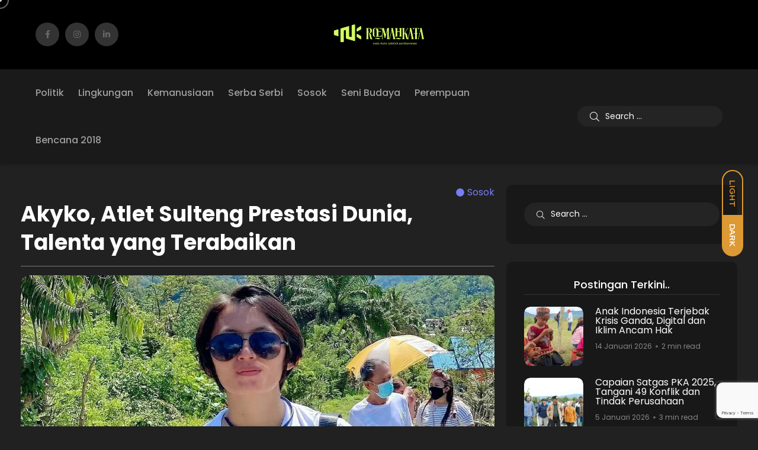

--- FILE ---
content_type: text/html; charset=UTF-8
request_url: https://www.roemahkata.com/akyko-atlet-sulteng-prestasi-dunia-talenta-yang-terabaikan/
body_size: 32207
content:
<!doctype html>
<html lang="id">
<head>
    <meta charset="UTF-8">
    <meta name="viewport" content="width=device-width, initial-scale=1">
    <link rel="profile" href="https://gmpg.org/xfn/11">
    <title>Akyko, Atlet Sulteng Prestasi Dunia, Talenta yang Terabaikan - RoemahKata | Kata - Kata Adalah Perlawanan | Anggaplah ini adalah remahan. Tapi Roemahkata.com berusaha menyampaikan yang oleh media arus utama dianggap remah-remah informasi. Bisa saja remah remah itu adalah substansi yang terabaikan akibat penjelmaan dari politik redaksi yang kaku dan ketat. Sesederhana itu sebenarnya.</title>
<meta name='robots' content='max-image-preview:large' />
<noscript><style>#backto-top{display:none;}</style></noscript><!-- Jetpack Site Verification Tags -->
<meta name="google-site-verification" content="u6XK2o4A-1nJaURlxtVVC30gZLuLyM_KDYkIqnpzbHY" />
<link rel='dns-prefetch' href='//secure.gravatar.com' />
<link rel='dns-prefetch' href='//stats.wp.com' />
<link rel='dns-prefetch' href='//fonts.googleapis.com' />
<link rel='dns-prefetch' href='//widgets.wp.com' />
<link rel='dns-prefetch' href='//s0.wp.com' />
<link rel='dns-prefetch' href='//0.gravatar.com' />
<link rel='dns-prefetch' href='//1.gravatar.com' />
<link rel='dns-prefetch' href='//2.gravatar.com' />
<link rel='dns-prefetch' href='//jetpack.wordpress.com' />
<link rel='dns-prefetch' href='//public-api.wordpress.com' />
<link rel='preconnect' href='//i0.wp.com' />
<link rel='preconnect' href='//c0.wp.com' />
<link rel='preconnect' href='https://fonts.gstatic.com' crossorigin />
<link rel="alternate" type="application/rss+xml" title="RoemahKata | Kata - Kata Adalah Perlawanan &raquo; Feed" href="https://www.roemahkata.com/feed/" />
<link rel="alternate" type="application/rss+xml" title="RoemahKata | Kata - Kata Adalah Perlawanan &raquo; Umpan Komentar" href="https://www.roemahkata.com/comments/feed/" />
<link rel="alternate" type="application/rss+xml" title="RoemahKata | Kata - Kata Adalah Perlawanan &raquo; Akyko, Atlet Sulteng Prestasi Dunia, Talenta yang Terabaikan Umpan Komentar" href="https://www.roemahkata.com/akyko-atlet-sulteng-prestasi-dunia-talenta-yang-terabaikan/feed/" />
<link rel="alternate" title="oEmbed (JSON)" type="application/json+oembed" href="https://www.roemahkata.com/wp-json/oembed/1.0/embed?url=https%3A%2F%2Fwww.roemahkata.com%2Fakyko-atlet-sulteng-prestasi-dunia-talenta-yang-terabaikan%2F" />
<link rel="alternate" title="oEmbed (XML)" type="text/xml+oembed" href="https://www.roemahkata.com/wp-json/oembed/1.0/embed?url=https%3A%2F%2Fwww.roemahkata.com%2Fakyko-atlet-sulteng-prestasi-dunia-talenta-yang-terabaikan%2F&#038;format=xml" />
<style id='wp-img-auto-sizes-contain-inline-css' type='text/css'>
img:is([sizes=auto i],[sizes^="auto," i]){contain-intrinsic-size:3000px 1500px}
/*# sourceURL=wp-img-auto-sizes-contain-inline-css */
</style>
<link rel='stylesheet' id='jetpack_related-posts-css' href='https://c0.wp.com/p/jetpack/15.4/modules/related-posts/related-posts.css' type='text/css' media='all' />
<style id='wp-emoji-styles-inline-css' type='text/css'>

	img.wp-smiley, img.emoji {
		display: inline !important;
		border: none !important;
		box-shadow: none !important;
		height: 1em !important;
		width: 1em !important;
		margin: 0 0.07em !important;
		vertical-align: -0.1em !important;
		background: none !important;
		padding: 0 !important;
	}
/*# sourceURL=wp-emoji-styles-inline-css */
</style>
<link rel='stylesheet' id='wp-block-library-css' href='https://c0.wp.com/c/6.9/wp-includes/css/dist/block-library/style.min.css' type='text/css' media='all' />
<style id='global-styles-inline-css' type='text/css'>
:root{--wp--preset--aspect-ratio--square: 1;--wp--preset--aspect-ratio--4-3: 4/3;--wp--preset--aspect-ratio--3-4: 3/4;--wp--preset--aspect-ratio--3-2: 3/2;--wp--preset--aspect-ratio--2-3: 2/3;--wp--preset--aspect-ratio--16-9: 16/9;--wp--preset--aspect-ratio--9-16: 9/16;--wp--preset--color--black: #000000;--wp--preset--color--cyan-bluish-gray: #abb8c3;--wp--preset--color--white: #ffffff;--wp--preset--color--pale-pink: #f78da7;--wp--preset--color--vivid-red: #cf2e2e;--wp--preset--color--luminous-vivid-orange: #ff6900;--wp--preset--color--luminous-vivid-amber: #fcb900;--wp--preset--color--light-green-cyan: #7bdcb5;--wp--preset--color--vivid-green-cyan: #00d084;--wp--preset--color--pale-cyan-blue: #8ed1fc;--wp--preset--color--vivid-cyan-blue: #0693e3;--wp--preset--color--vivid-purple: #9b51e0;--wp--preset--color--blogar-primary: #3858F6;--wp--preset--color--blogar-secondary: #D93E40;--wp--preset--color--blogar-tertiary: #050505;--wp--preset--color--blogar-white: #ffffff;--wp--preset--color--blogar-dark-light: #1A1A1A;--wp--preset--gradient--vivid-cyan-blue-to-vivid-purple: linear-gradient(135deg,rgb(6,147,227) 0%,rgb(155,81,224) 100%);--wp--preset--gradient--light-green-cyan-to-vivid-green-cyan: linear-gradient(135deg,rgb(122,220,180) 0%,rgb(0,208,130) 100%);--wp--preset--gradient--luminous-vivid-amber-to-luminous-vivid-orange: linear-gradient(135deg,rgb(252,185,0) 0%,rgb(255,105,0) 100%);--wp--preset--gradient--luminous-vivid-orange-to-vivid-red: linear-gradient(135deg,rgb(255,105,0) 0%,rgb(207,46,46) 100%);--wp--preset--gradient--very-light-gray-to-cyan-bluish-gray: linear-gradient(135deg,rgb(238,238,238) 0%,rgb(169,184,195) 100%);--wp--preset--gradient--cool-to-warm-spectrum: linear-gradient(135deg,rgb(74,234,220) 0%,rgb(151,120,209) 20%,rgb(207,42,186) 40%,rgb(238,44,130) 60%,rgb(251,105,98) 80%,rgb(254,248,76) 100%);--wp--preset--gradient--blush-light-purple: linear-gradient(135deg,rgb(255,206,236) 0%,rgb(152,150,240) 100%);--wp--preset--gradient--blush-bordeaux: linear-gradient(135deg,rgb(254,205,165) 0%,rgb(254,45,45) 50%,rgb(107,0,62) 100%);--wp--preset--gradient--luminous-dusk: linear-gradient(135deg,rgb(255,203,112) 0%,rgb(199,81,192) 50%,rgb(65,88,208) 100%);--wp--preset--gradient--pale-ocean: linear-gradient(135deg,rgb(255,245,203) 0%,rgb(182,227,212) 50%,rgb(51,167,181) 100%);--wp--preset--gradient--electric-grass: linear-gradient(135deg,rgb(202,248,128) 0%,rgb(113,206,126) 100%);--wp--preset--gradient--midnight: linear-gradient(135deg,rgb(2,3,129) 0%,rgb(40,116,252) 100%);--wp--preset--font-size--small: 12px;--wp--preset--font-size--medium: 20px;--wp--preset--font-size--large: 36px;--wp--preset--font-size--x-large: 42px;--wp--preset--font-size--normal: 16px;--wp--preset--font-size--huge: 50px;--wp--preset--spacing--20: 0.44rem;--wp--preset--spacing--30: 0.67rem;--wp--preset--spacing--40: 1rem;--wp--preset--spacing--50: 1.5rem;--wp--preset--spacing--60: 2.25rem;--wp--preset--spacing--70: 3.38rem;--wp--preset--spacing--80: 5.06rem;--wp--preset--shadow--natural: 6px 6px 9px rgba(0, 0, 0, 0.2);--wp--preset--shadow--deep: 12px 12px 50px rgba(0, 0, 0, 0.4);--wp--preset--shadow--sharp: 6px 6px 0px rgba(0, 0, 0, 0.2);--wp--preset--shadow--outlined: 6px 6px 0px -3px rgb(255, 255, 255), 6px 6px rgb(0, 0, 0);--wp--preset--shadow--crisp: 6px 6px 0px rgb(0, 0, 0);}:where(.is-layout-flex){gap: 0.5em;}:where(.is-layout-grid){gap: 0.5em;}body .is-layout-flex{display: flex;}.is-layout-flex{flex-wrap: wrap;align-items: center;}.is-layout-flex > :is(*, div){margin: 0;}body .is-layout-grid{display: grid;}.is-layout-grid > :is(*, div){margin: 0;}:where(.wp-block-columns.is-layout-flex){gap: 2em;}:where(.wp-block-columns.is-layout-grid){gap: 2em;}:where(.wp-block-post-template.is-layout-flex){gap: 1.25em;}:where(.wp-block-post-template.is-layout-grid){gap: 1.25em;}.has-black-color{color: var(--wp--preset--color--black) !important;}.has-cyan-bluish-gray-color{color: var(--wp--preset--color--cyan-bluish-gray) !important;}.has-white-color{color: var(--wp--preset--color--white) !important;}.has-pale-pink-color{color: var(--wp--preset--color--pale-pink) !important;}.has-vivid-red-color{color: var(--wp--preset--color--vivid-red) !important;}.has-luminous-vivid-orange-color{color: var(--wp--preset--color--luminous-vivid-orange) !important;}.has-luminous-vivid-amber-color{color: var(--wp--preset--color--luminous-vivid-amber) !important;}.has-light-green-cyan-color{color: var(--wp--preset--color--light-green-cyan) !important;}.has-vivid-green-cyan-color{color: var(--wp--preset--color--vivid-green-cyan) !important;}.has-pale-cyan-blue-color{color: var(--wp--preset--color--pale-cyan-blue) !important;}.has-vivid-cyan-blue-color{color: var(--wp--preset--color--vivid-cyan-blue) !important;}.has-vivid-purple-color{color: var(--wp--preset--color--vivid-purple) !important;}.has-black-background-color{background-color: var(--wp--preset--color--black) !important;}.has-cyan-bluish-gray-background-color{background-color: var(--wp--preset--color--cyan-bluish-gray) !important;}.has-white-background-color{background-color: var(--wp--preset--color--white) !important;}.has-pale-pink-background-color{background-color: var(--wp--preset--color--pale-pink) !important;}.has-vivid-red-background-color{background-color: var(--wp--preset--color--vivid-red) !important;}.has-luminous-vivid-orange-background-color{background-color: var(--wp--preset--color--luminous-vivid-orange) !important;}.has-luminous-vivid-amber-background-color{background-color: var(--wp--preset--color--luminous-vivid-amber) !important;}.has-light-green-cyan-background-color{background-color: var(--wp--preset--color--light-green-cyan) !important;}.has-vivid-green-cyan-background-color{background-color: var(--wp--preset--color--vivid-green-cyan) !important;}.has-pale-cyan-blue-background-color{background-color: var(--wp--preset--color--pale-cyan-blue) !important;}.has-vivid-cyan-blue-background-color{background-color: var(--wp--preset--color--vivid-cyan-blue) !important;}.has-vivid-purple-background-color{background-color: var(--wp--preset--color--vivid-purple) !important;}.has-black-border-color{border-color: var(--wp--preset--color--black) !important;}.has-cyan-bluish-gray-border-color{border-color: var(--wp--preset--color--cyan-bluish-gray) !important;}.has-white-border-color{border-color: var(--wp--preset--color--white) !important;}.has-pale-pink-border-color{border-color: var(--wp--preset--color--pale-pink) !important;}.has-vivid-red-border-color{border-color: var(--wp--preset--color--vivid-red) !important;}.has-luminous-vivid-orange-border-color{border-color: var(--wp--preset--color--luminous-vivid-orange) !important;}.has-luminous-vivid-amber-border-color{border-color: var(--wp--preset--color--luminous-vivid-amber) !important;}.has-light-green-cyan-border-color{border-color: var(--wp--preset--color--light-green-cyan) !important;}.has-vivid-green-cyan-border-color{border-color: var(--wp--preset--color--vivid-green-cyan) !important;}.has-pale-cyan-blue-border-color{border-color: var(--wp--preset--color--pale-cyan-blue) !important;}.has-vivid-cyan-blue-border-color{border-color: var(--wp--preset--color--vivid-cyan-blue) !important;}.has-vivid-purple-border-color{border-color: var(--wp--preset--color--vivid-purple) !important;}.has-vivid-cyan-blue-to-vivid-purple-gradient-background{background: var(--wp--preset--gradient--vivid-cyan-blue-to-vivid-purple) !important;}.has-light-green-cyan-to-vivid-green-cyan-gradient-background{background: var(--wp--preset--gradient--light-green-cyan-to-vivid-green-cyan) !important;}.has-luminous-vivid-amber-to-luminous-vivid-orange-gradient-background{background: var(--wp--preset--gradient--luminous-vivid-amber-to-luminous-vivid-orange) !important;}.has-luminous-vivid-orange-to-vivid-red-gradient-background{background: var(--wp--preset--gradient--luminous-vivid-orange-to-vivid-red) !important;}.has-very-light-gray-to-cyan-bluish-gray-gradient-background{background: var(--wp--preset--gradient--very-light-gray-to-cyan-bluish-gray) !important;}.has-cool-to-warm-spectrum-gradient-background{background: var(--wp--preset--gradient--cool-to-warm-spectrum) !important;}.has-blush-light-purple-gradient-background{background: var(--wp--preset--gradient--blush-light-purple) !important;}.has-blush-bordeaux-gradient-background{background: var(--wp--preset--gradient--blush-bordeaux) !important;}.has-luminous-dusk-gradient-background{background: var(--wp--preset--gradient--luminous-dusk) !important;}.has-pale-ocean-gradient-background{background: var(--wp--preset--gradient--pale-ocean) !important;}.has-electric-grass-gradient-background{background: var(--wp--preset--gradient--electric-grass) !important;}.has-midnight-gradient-background{background: var(--wp--preset--gradient--midnight) !important;}.has-small-font-size{font-size: var(--wp--preset--font-size--small) !important;}.has-medium-font-size{font-size: var(--wp--preset--font-size--medium) !important;}.has-large-font-size{font-size: var(--wp--preset--font-size--large) !important;}.has-x-large-font-size{font-size: var(--wp--preset--font-size--x-large) !important;}
/*# sourceURL=global-styles-inline-css */
</style>

<style id='classic-theme-styles-inline-css' type='text/css'>
/*! This file is auto-generated */
.wp-block-button__link{color:#fff;background-color:#32373c;border-radius:9999px;box-shadow:none;text-decoration:none;padding:calc(.667em + 2px) calc(1.333em + 2px);font-size:1.125em}.wp-block-file__button{background:#32373c;color:#fff;text-decoration:none}
/*# sourceURL=/wp-includes/css/classic-themes.min.css */
</style>
<link rel='stylesheet' id='contact-form-7-css' href='https://www.roemahkata.com/wp-content/plugins/contact-form-7/includes/css/styles.css?ver=6.1.4' type='text/css' media='all' />
<link rel='stylesheet' id='axil-fonts-css' href='https://fonts.googleapis.com/css?family=Red+Hat+Display%3A0%2C400%3B0%2C500%3B0%2C700%3B0%2C900%3B1%2C400%3B1%2C500%3B1%2C700%3B1%2C900&#038;subset=latin%2Clatin-ext&#038;ver=6.9' type='text/css' media='all' />
<link rel='stylesheet' id='slick-css' href='https://www.roemahkata.com/wp-content/themes/RoemahKata/assets/css/vendor/slick.css?ver=1.2.8' type='text/css' media='all' />
<link rel='stylesheet' id='slick-theme-css' href='https://www.roemahkata.com/wp-content/themes/RoemahKata/assets/css/vendor/slick-theme.css?ver=1.2.8' type='text/css' media='all' />
<link rel='stylesheet' id='font-awesome-css' href='https://www.roemahkata.com/wp-content/themes/RoemahKata/assets/css/vendor/font-awesome.css?ver=1.2.8' type='text/css' media='all' />
<link rel='stylesheet' id='bootstrap-css' href='https://www.roemahkata.com/wp-content/themes/RoemahKata/assets/css/vendor/bootstrap.min.css?ver=1.2.8' type='text/css' media='all' />
<link rel='stylesheet' id='axil-style-css' href='https://www.roemahkata.com/wp-content/themes/RoemahKata/assets/css/style.css?ver=1.2.8' type='text/css' media='all' />
<link rel='stylesheet' id='blogar-style-css' href='https://www.roemahkata.com/wp-content/themes/RoemahKata/style.css?ver=6.9' type='text/css' media='all' />
<style id='blogar-style-inline-css' type='text/css'>
.byline { clip: rect(1px, 1px, 1px, 1px); height: 1px; position: absolute; overflow: hidden; width: 1px; }
/*# sourceURL=blogar-style-inline-css */
</style>
<link rel='stylesheet' id='axil-like-it-css' href='https://www.roemahkata.com/wp-content/themes/RoemahKata/assets/css/vendor/like-it.css?ver=1.2.8' type='text/css' media='all' />
<link rel='stylesheet' id='jetpack_likes-css' href='https://c0.wp.com/p/jetpack/15.4/modules/likes/style.css' type='text/css' media='all' />
<link rel='stylesheet' id='elementor-frontend-css' href='https://www.roemahkata.com/wp-content/plugins/elementor/assets/css/frontend-lite.min.css?ver=3.23.3' type='text/css' media='all' />
<link rel='stylesheet' id='swiper-css' href='https://www.roemahkata.com/wp-content/plugins/elementor/assets/lib/swiper/v8/css/swiper.min.css?ver=8.4.5' type='text/css' media='all' />
<link rel='stylesheet' id='elementor-post-2182-css' href='https://www.roemahkata.com/wp-content/uploads/elementor/css/post-2182.css?ver=1767958709' type='text/css' media='all' />
<link rel='stylesheet' id='elementor-pro-css' href='https://www.roemahkata.com/wp-content/plugins/elementor-pro-3.23.0/assets/css/frontend-lite.min.css?ver=3.23.0' type='text/css' media='all' />
<link rel='stylesheet' id='elementor-post-2686-css' href='https://www.roemahkata.com/wp-content/uploads/elementor/css/post-2686.css?ver=1767960097' type='text/css' media='all' />
<link rel='stylesheet' id='jetpack-subscriptions-css' href='https://c0.wp.com/p/jetpack/15.4/_inc/build/subscriptions/subscriptions.min.css' type='text/css' media='all' />
<link rel="preload" as="style" href="https://fonts.googleapis.com/css?family=Poppins:100,200,300,400,500,600,700,800,900,100italic,200italic,300italic,400italic,500italic,600italic,700italic,800italic,900italic&#038;display=swap&#038;ver=1723519364" /><link rel="stylesheet" href="https://fonts.googleapis.com/css?family=Poppins:100,200,300,400,500,600,700,800,900,100italic,200italic,300italic,400italic,500italic,600italic,700italic,800italic,900italic&#038;display=swap&#038;ver=1723519364" media="print" onload="this.media='all'"><noscript><link rel="stylesheet" href="https://fonts.googleapis.com/css?family=Poppins:100,200,300,400,500,600,700,800,900,100italic,200italic,300italic,400italic,500italic,600italic,700italic,800italic,900italic&#038;display=swap&#038;ver=1723519364" /></noscript><link rel='stylesheet' id='sharedaddy-css' href='https://c0.wp.com/p/jetpack/15.4/modules/sharedaddy/sharing.css' type='text/css' media='all' />
<link rel='stylesheet' id='social-logos-css' href='https://c0.wp.com/p/jetpack/15.4/_inc/social-logos/social-logos.min.css' type='text/css' media='all' />
<link rel='stylesheet' id='google-fonts-1-css' href='https://fonts.googleapis.com/css?family=Roboto%3A100%2C100italic%2C200%2C200italic%2C300%2C300italic%2C400%2C400italic%2C500%2C500italic%2C600%2C600italic%2C700%2C700italic%2C800%2C800italic%2C900%2C900italic%7CRoboto+Slab%3A100%2C100italic%2C200%2C200italic%2C300%2C300italic%2C400%2C400italic%2C500%2C500italic%2C600%2C600italic%2C700%2C700italic%2C800%2C800italic%2C900%2C900italic&#038;display=swap&#038;ver=6.9' type='text/css' media='all' />
<link rel="preconnect" href="https://fonts.gstatic.com/" crossorigin><script type="text/javascript" id="jetpack_related-posts-js-extra">
/* <![CDATA[ */
var related_posts_js_options = {"post_heading":"h4"};
//# sourceURL=jetpack_related-posts-js-extra
/* ]]> */
</script>
<script type="text/javascript" src="https://c0.wp.com/p/jetpack/15.4/_inc/build/related-posts/related-posts.min.js" id="jetpack_related-posts-js"></script>
<script type="text/javascript" src="https://c0.wp.com/c/6.9/wp-includes/js/jquery/jquery.min.js" id="jquery-core-js"></script>
<script type="text/javascript" src="https://c0.wp.com/c/6.9/wp-includes/js/jquery/jquery-migrate.min.js" id="jquery-migrate-js"></script>
<script type="text/javascript" src="https://www.roemahkata.com/wp-content/themes/RoemahKata/assets/js/vendor/slick.min.js?ver=1.2.8" id="slick-js"></script>
<link rel="https://api.w.org/" href="https://www.roemahkata.com/wp-json/" /><link rel="alternate" title="JSON" type="application/json" href="https://www.roemahkata.com/wp-json/wp/v2/posts/610" /><link rel="EditURI" type="application/rsd+xml" title="RSD" href="https://www.roemahkata.com/xmlrpc.php?rsd" />
<meta name="generator" content="WordPress 6.9" />
<link rel="canonical" href="https://www.roemahkata.com/akyko-atlet-sulteng-prestasi-dunia-talenta-yang-terabaikan/" />
<link rel='shortlink' href='https://www.roemahkata.com/?p=610' />
<meta name="generator" content="Redux 4.4.18" />	<style>img#wpstats{display:none}</style>
		<link rel="pingback" href="https://www.roemahkata.com/xmlrpc.php">        <!--Customizer CSS-->
        <style type="text/css">

                                                                                                .mainmenu-nav ul.mainmenu > li > a:hover, .mainmenu-nav ul.mainmenu > li.menu-item-has-children .axil-submenu li:hover > a, .mainmenu-nav ul.mainmenu > li.megamenu-wrapper .megamenu-sub-menu .megamenu-item .axil-vertical-nav .vertical-nav-item a.hover-flip-item-wrapper span::after, .mainmenu-nav ul.mainmenu > li.megamenu-wrapper .megamenu-sub-menu .megamenu-item .axil-vertical-nav .vertical-nav-item.active a, .mainmenu-nav ul.mainmenu > li.megamenu-wrapper .megamenu-sub-menu .megamenu-item .axil-vertical-nav .vertical-nav-item.active a.hover-flip-item-wrapper span::before { color :#eeee22; }            .mainmenu-nav ul.mainmenu > li > a::after { background :#eeee22; }            .axil-header .header-top { background-color :#000000 !important; }                                    .header-top .header-top-nav li a:hover, .axil-header.header-style-3 .header-top .header-top-nav li a:hover, .axil-header.header-style-3 .header-top .social-share-transparent li a:hover { color :#eeee22!important; }            ul.social-icon.color-white li a:hover { background :#eeee22!important; }            :root { --color-primary:#dd9933; }            :root { --color-secondary:#81d742; }                                                                                                            .footer-widget-item ul li a:hover, .footer-widget-item ul.menu li a:hover, .copyright-default .quick-contact ul li a:hover, .copyright a:hover, .copyright-area .mainmenu li a:hover, .copyright-area .copyright-right p a:hover, .copyright-default p a:hover { color :#eeee22; }            ul.social-icon li a:hover { background :#eeee22; }                        
        </style>
        <meta name="generator" content="Elementor 3.23.3; features: e_optimized_css_loading, e_font_icon_svg, additional_custom_breakpoints, e_optimized_control_loading, e_lazyload, e_element_cache; settings: css_print_method-external, google_font-enabled, font_display-swap">
<meta name="description" content="PEMBAWAANNYA tampak tenang. Seolah tak sedang terjadi apa-apa. Padahal ia Perempuan dengan pembawaan ceria ini. Ups, ternyata ia sedang memendam rasa yang ingin ditumpahkannya kepada siapa pun yang bersedia mendengarnya. Sekadar menjadi pendengar yang baik saja, baginya sudah lebih dari cukup. Daripada dipendam sendiri. Pekan-pekan terakhir ini, gadis manis ini tampak muram. Maka jadilah markas&hellip;" />
			<style>
				.e-con.e-parent:nth-of-type(n+4):not(.e-lazyloaded):not(.e-no-lazyload),
				.e-con.e-parent:nth-of-type(n+4):not(.e-lazyloaded):not(.e-no-lazyload) * {
					background-image: none !important;
				}
				@media screen and (max-height: 1024px) {
					.e-con.e-parent:nth-of-type(n+3):not(.e-lazyloaded):not(.e-no-lazyload),
					.e-con.e-parent:nth-of-type(n+3):not(.e-lazyloaded):not(.e-no-lazyload) * {
						background-image: none !important;
					}
				}
				@media screen and (max-height: 640px) {
					.e-con.e-parent:nth-of-type(n+2):not(.e-lazyloaded):not(.e-no-lazyload),
					.e-con.e-parent:nth-of-type(n+2):not(.e-lazyloaded):not(.e-no-lazyload) * {
						background-image: none !important;
					}
				}
			</style>
			
<!-- Jetpack Open Graph Tags -->
<meta property="og:type" content="article" />
<meta property="og:title" content="Akyko, Atlet Sulteng Prestasi Dunia, Talenta yang Terabaikan - RoemahKata | Kata - Kata Adalah Perlawanan | Anggaplah ini adalah remahan. Tapi Roemahkata.com berusaha menyampaikan yang oleh media arus utama dianggap remah-remah informasi. Bisa saja remah remah itu adalah substansi yang terabaikan akibat penjelmaan dari politik redaksi yang kaku dan ketat. Sesederhana itu sebenarnya." />
<meta property="og:url" content="https://www.roemahkata.com/akyko-atlet-sulteng-prestasi-dunia-talenta-yang-terabaikan/" />
<meta property="og:description" content="PEMBAWAANNYA tampak tenang. Seolah tak sedang terjadi apa-apa. Padahal ia Perempuan dengan pembawaan ceria ini. Ups, ternyata ia sedang memendam rasa yang ingin ditumpahkannya kepada siapa pun yang…" />
<meta property="article:published_time" content="2021-09-07T15:26:47+00:00" />
<meta property="article:modified_time" content="2021-10-08T06:49:58+00:00" />
<meta property="og:site_name" content="RoemahKata | Kata - Kata Adalah Perlawanan" />
<meta property="og:image" content="https://i0.wp.com/www.roemahkata.com/wp-content/uploads/2021/09/FOTO-1-e1633675680381.jpeg?fit=1080%2C830&#038;ssl=1" />
<meta property="og:image:width" content="1080" />
<meta property="og:image:height" content="830" />
<meta property="og:image:alt" content="" />
<meta property="og:locale" content="id_ID" />
<meta name="twitter:text:title" content="Akyko, Atlet Sulteng Prestasi Dunia, Talenta yang Terabaikan" />
<meta name="twitter:image" content="https://i0.wp.com/www.roemahkata.com/wp-content/uploads/2021/09/FOTO-1-e1633675680381.jpeg?fit=1080%2C830&#038;ssl=1&#038;w=640" />
<meta name="twitter:card" content="summary_large_image" />

<!-- End Jetpack Open Graph Tags -->
<link rel="icon" href="https://i0.wp.com/www.roemahkata.com/wp-content/uploads/2024/07/favicon.png?fit=32%2C32&#038;ssl=1" sizes="32x32" />
<link rel="icon" href="https://i0.wp.com/www.roemahkata.com/wp-content/uploads/2024/07/favicon.png?fit=192%2C192&#038;ssl=1" sizes="192x192" />
<link rel="apple-touch-icon" href="https://i0.wp.com/www.roemahkata.com/wp-content/uploads/2024/07/favicon.png?fit=180%2C180&#038;ssl=1" />
<meta name="msapplication-TileImage" content="https://i0.wp.com/www.roemahkata.com/wp-content/uploads/2024/07/favicon.png?fit=270%2C270&#038;ssl=1" />
<style id="axil_options-dynamic-css" title="dynamic-css" class="redux-options-output">h1, .h1{font-family:Poppins;line-height:44px;font-weight:700;font-style:normal;font-size:44px;}h2, .h2{font-family:Poppins;line-height:30px;font-weight:600;font-style:normal;font-size:30px;}h3, .h3{font-family:Poppins;line-height:25px;font-weight:600;font-style:normal;font-size:25px;}h4, .h4{font-family:Poppins;line-height:24px;font-weight:600;font-style:normal;font-size:24px;}h5, .h5{font-family:Poppins;line-height:18px;font-weight:500;font-style:normal;font-size:18px;}h6, .h6{font-family:Poppins;line-height:16px;font-weight:400;font-style:normal;font-size:16px;}body, p, .b1{font-family:Poppins;line-height:24px;font-weight:300;font-style:normal;font-size:16px;}.b2{font-family:Poppins;font-weight:300;font-style:normal;}.b3{font-family:Poppins;line-height:14px;font-weight:300;font-style:normal;font-size:14px;}.b4{font-family:Poppins;line-height:12px;font-weight:300;font-style:normal;font-size:12px;}</style></head>

<body class="wp-singular post-template-default single single-post postid-610 single-format-standard wp-custom-logo wp-embed-responsive wp-theme-RoemahKata post-akyko-atlet-sulteng-prestasi-dunia-talenta-yang-terabaikan active-scroll-to-top  active-sidebar-blog active-sidebar-single-post active-dark-mode header-with-search author-hidden elementor-default elementor-template-full-width elementor-kit-2182 elementor-page-2686">
        <div class="mouse-cursor cursor-outer"></div>
        <div class="mouse-cursor cursor-inner"></div>
                    <div id="my_switcher" class="my_switcher">
                    <ul>
                        <li>
                            <a href="javascript: void(0);" data-theme="light" class="setColor light">
                                <span title="Light Mode">Light</span>
                            </a>
                        </li>
                        <li>
                            <a href="javascript: void(0);" data-theme="dark" class="setColor dark">
                                <span title="Dark Mode">Dark</span>
                            </a>
                        </li>
                    </ul>
                </div>
                <div class="main-content">
<!-- Start Header -->
<header class="header axil-header header-style-6 header-light    ">
    <div class="header-top">
        <div class="row align-items-center">
            <div class="col-lg-4 col-md-6 col-sm-9 col-xl-4">
                                    <!-- Start Social Icons  -->
                    <ul class="social-icon color-white md-size justify-content-center justify-content-sm-start">
                        <li><a class="facebook-f social-icon" href="https://www.facebook.com/" target="_blank"><i class="fab fa-facebook-f"></i></a></li><li><a class="instagram social-icon" href="https://instagram.com/" target="_blank"><i class="fab fa-instagram"></i></a></li><li><a class="linkedin-in social-icon" href="https://linkedin.com/" target="_blank"><i class="fab fa-linkedin-in"></i></a></li>                    </ul>
                            </div>

            <div class="col-lg-4 col-md-6 col-sm-3 col-xl-4">
                <div class="logo text-center">
                                            <a href="https://www.roemahkata.com/"
                           title="RoemahKata | Kata - Kata Adalah Perlawanan" rel="home">

                            
                                                                    <img class="dark-logo" src="https://www.roemahkata.com/wp-content/uploads/2024/07/logo.png" alt="RoemahKata | Kata - Kata Adalah Perlawanan">
                                                                                                    <img class="light-logo" src="https://www.roemahkata.com/wp-content/uploads/2024/07/logo.png" alt="RoemahKata | Kata - Kata Adalah Perlawanan">
                                
                            
                        </a>
                    
                </div> <!-- End Logo-->
            </div>

            <div class="col-lg-4 col-md-12 col-sm-12 col-xl-4">
                <div class="header-top-bar d-flex justify-content-center justify-content-lg-end flex-wrap align-items-center">
                                                        </div>
            </div>
        </div>
    </div>

        <div class="header-bottom">
        <div class="row justify-content-between align-items-center">
            <div class="col-xl-9 col-md-6 col-sm-3 col-4">
                <div class="mainmenu-wrapper d-none d-xl-block">
                    <!-- Start Mainmanu Nav -->
                    <nav class="mainmenu-nav d-none d-lg-block"><ul id="main-menu" class="mainmenu"><li id="menu-item-95" class="menu-item menu-item-type-taxonomy menu-item-object-category menu-item-95 axil-post-type-post"><a href="https://www.roemahkata.com/category/politik/">Politik</a></li>
<li id="menu-item-96" class="menu-item menu-item-type-taxonomy menu-item-object-category menu-item-96 axil-post-type-post"><a href="https://www.roemahkata.com/category/lingkungan/">Lingkungan</a></li>
<li id="menu-item-94" class="menu-item menu-item-type-taxonomy menu-item-object-category menu-item-94 axil-post-type-post"><a href="https://www.roemahkata.com/category/kemanusiaan/">Kemanusiaan</a></li>
<li id="menu-item-35" class="menu-item menu-item-type-taxonomy menu-item-object-category menu-item-35 axil-post-type-post"><a href="https://www.roemahkata.com/category/serba-serbi/">Serba Serbi</a></li>
<li id="menu-item-221" class="menu-item menu-item-type-taxonomy menu-item-object-category current-post-ancestor current-menu-parent current-post-parent menu-item-221 axil-post-type-post is-active "><a href="https://www.roemahkata.com/category/sosok/">Sosok</a></li>
<li id="menu-item-220" class="menu-item menu-item-type-taxonomy menu-item-object-category menu-item-220 axil-post-type-post"><a href="https://www.roemahkata.com/category/seni-budaya/">Seni Budaya</a></li>
<li id="menu-item-651" class="menu-item menu-item-type-taxonomy menu-item-object-category menu-item-651 axil-post-type-post"><a href="https://www.roemahkata.com/category/perempuan/">Perempuan</a></li>
<li id="menu-item-650" class="menu-item menu-item-type-taxonomy menu-item-object-category menu-item-650 axil-post-type-post"><a href="https://www.roemahkata.com/category/bencana-2018/">Bencana 2018</a></li>
</ul></nav>                    <!-- End Mainmanu Nav -->
                </div>

                <!-- Start Hamburger Menu  -->
                <div class="hamburger-menu d-block d-xl-none">
                    <div class="hamburger-inner">
                        <div class="icon"><i class="fal fa-bars"></i></div>
                    </div>
                </div>
                <!-- End Hamburger Menu  -->
            </div>


            <div class="d-none d-sm-block col-xl-3 col-md-6 col-sm-9 col-8">
                <div class="header-search d-flex flex-wrap align-items-center justify-content-end justify-content-xl-end">
                                        <form  id="header-search-1"  action="https://www.roemahkata.com/" method="GET" class="blog-search">
                        <div class="axil-search form-group">
                            <button type="submit" class="search-button"><i class="fal fa-search"></i></button>
                            <input type="text"  name="s"  class="form-control" placeholder="Search ..." value=""/>
                        </div>
                    </form>
                                                                            </div>
            </div>

            <div class="mobile-search-wrapper d-block d-sm-none col-xl-2 col-md-6 col-sm-9 col-8">
                <div class="header-search text-right d-flex align-items-center justify-content-end">
                                        <div class="search-mobile-icon">
                        <button><i class="fal fa-search"></i></button>
                    </div>
                    <form  id="header-search-1"  action="https://www.roemahkata.com/" method="GET" class="blog-search large-mobile-blog-search">
                        <div class="axil-search-mobile form-group">
                            <button type="submit" class="search-button"><i class="fal fa-search"></i></button>
                            <input type="text"  name="s"  class="form-control" placeholder="Search ..." value=""/>
                        </div>
                    </form>
                    
                                                        </div>
            </div>

        </div>
    </div>
</header>
<!-- Start Header -->
<!-- Start Mobile Menu Area  -->
<div class="popup-mobilemenu-area">
    <div class="inner">
        <div class="mobile-menu-top">
            <div class="logo">
                                    <a href="https://www.roemahkata.com/" title="RoemahKata | Kata - Kata Adalah Perlawanan" rel="home" >

                        
                             
                                <img class="dark-logo" src="https://www.roemahkata.com/wp-content/uploads/2024/07/logo.png" alt="RoemahKata | Kata - Kata Adalah Perlawanan">
                                                         
                                <img class="light-logo" src="https://www.roemahkata.com/wp-content/uploads/2024/07/logo.png" alt="RoemahKata | Kata - Kata Adalah Perlawanan">
                                                        
                        
                    </a>
                            </div>
            <div class="mobile-close">
                <div class="icon">
                    <i class="fal fa-times"></i>
                </div>
            </div>
        </div>
        <nav class="menu-item"><ul id="mobile-menu" class="mainmenu-item"><li class="menu-item menu-item-type-taxonomy menu-item-object-category menu-item-95 axil-post-type-post"><a href="https://www.roemahkata.com/category/politik/">Politik</a></li>
<li class="menu-item menu-item-type-taxonomy menu-item-object-category menu-item-96 axil-post-type-post"><a href="https://www.roemahkata.com/category/lingkungan/">Lingkungan</a></li>
<li class="menu-item menu-item-type-taxonomy menu-item-object-category menu-item-94 axil-post-type-post"><a href="https://www.roemahkata.com/category/kemanusiaan/">Kemanusiaan</a></li>
<li class="menu-item menu-item-type-taxonomy menu-item-object-category menu-item-35 axil-post-type-post"><a href="https://www.roemahkata.com/category/serba-serbi/">Serba Serbi</a></li>
<li class="menu-item menu-item-type-taxonomy menu-item-object-category current-post-ancestor current-menu-parent current-post-parent menu-item-221 axil-post-type-post is-active "><a href="https://www.roemahkata.com/category/sosok/">Sosok</a></li>
<li class="menu-item menu-item-type-taxonomy menu-item-object-category menu-item-220 axil-post-type-post"><a href="https://www.roemahkata.com/category/seni-budaya/">Seni Budaya</a></li>
<li class="menu-item menu-item-type-taxonomy menu-item-object-category menu-item-651 axil-post-type-post"><a href="https://www.roemahkata.com/category/perempuan/">Perempuan</a></li>
<li class="menu-item menu-item-type-taxonomy menu-item-object-category menu-item-650 axil-post-type-post"><a href="https://www.roemahkata.com/category/bencana-2018/">Bencana 2018</a></li>
</ul></nav>    </div>
</div>
<!-- End Mobile Menu Area  --><!-- Start Page Wrapper -->
<div class="main-wrapper">


		<div data-elementor-type="single-post" data-elementor-id="2686" class="elementor elementor-2686 elementor-location-single post-610 post type-post status-publish format-standard has-post-thumbnail hentry category-sosok" data-elementor-post-type="elementor_library">
			<div class="elementor-element elementor-element-a73d5f3 e-con-full e-flex e-con e-parent" data-id="a73d5f3" data-element_type="container">
		<div class="elementor-element elementor-element-7756dc9 e-con-full e-flex e-con e-child" data-id="7756dc9" data-element_type="container">
				<div class="elementor-element elementor-element-1837cc3 elementor-align-right elementor-widget elementor-widget-post-info" data-id="1837cc3" data-element_type="widget" data-widget_type="post-info.default">
				<div class="elementor-widget-container">
			<link rel="stylesheet" href="https://www.roemahkata.com/wp-content/plugins/elementor/assets/css/widget-icon-list.min.css"><link rel="stylesheet" href="https://www.roemahkata.com/wp-content/plugins/elementor-pro-3.23.0/assets/css/widget-theme-elements.min.css?ver=1722498124">		<ul class="elementor-inline-items elementor-icon-list-items elementor-post-info">
								<li class="elementor-icon-list-item elementor-repeater-item-4fa588c elementor-inline-item" itemprop="about">
										<span class="elementor-icon-list-icon">
								<svg aria-hidden="true" class="e-font-icon-svg e-fas-circle" viewBox="0 0 512 512" xmlns="http://www.w3.org/2000/svg"><path d="M256 8C119 8 8 119 8 256s111 248 248 248 248-111 248-248S393 8 256 8z"></path></svg>							</span>
									<span class="elementor-icon-list-text elementor-post-info__item elementor-post-info__item--type-terms">
										<span class="elementor-post-info__terms-list">
				<a href="https://www.roemahkata.com/category/sosok/" class="elementor-post-info__terms-list-item">Sosok</a>				</span>
					</span>
								</li>
				</ul>
				</div>
				</div>
				<div class="elementor-element elementor-element-06eb4d8 elementor-widget elementor-widget-theme-post-title elementor-page-title elementor-widget-heading" data-id="06eb4d8" data-element_type="widget" data-widget_type="theme-post-title.default">
				<div class="elementor-widget-container">
			<style>/*! elementor - v3.23.0 - 25-07-2024 */
.elementor-heading-title{padding:0;margin:0;line-height:1}.elementor-widget-heading .elementor-heading-title[class*=elementor-size-]>a{color:inherit;font-size:inherit;line-height:inherit}.elementor-widget-heading .elementor-heading-title.elementor-size-small{font-size:15px}.elementor-widget-heading .elementor-heading-title.elementor-size-medium{font-size:19px}.elementor-widget-heading .elementor-heading-title.elementor-size-large{font-size:29px}.elementor-widget-heading .elementor-heading-title.elementor-size-xl{font-size:39px}.elementor-widget-heading .elementor-heading-title.elementor-size-xxl{font-size:59px}</style><h1 class="elementor-heading-title elementor-size-default">Akyko, Atlet Sulteng Prestasi Dunia, Talenta yang Terabaikan</h1>		</div>
				</div>
				<div class="elementor-element elementor-element-263beb2 elementor-widget-divider--view-line elementor-widget elementor-widget-divider" data-id="263beb2" data-element_type="widget" data-widget_type="divider.default">
				<div class="elementor-widget-container">
			<style>/*! elementor - v3.23.0 - 25-07-2024 */
.elementor-widget-divider{--divider-border-style:none;--divider-border-width:1px;--divider-color:#0c0d0e;--divider-icon-size:20px;--divider-element-spacing:10px;--divider-pattern-height:24px;--divider-pattern-size:20px;--divider-pattern-url:none;--divider-pattern-repeat:repeat-x}.elementor-widget-divider .elementor-divider{display:flex}.elementor-widget-divider .elementor-divider__text{font-size:15px;line-height:1;max-width:95%}.elementor-widget-divider .elementor-divider__element{margin:0 var(--divider-element-spacing);flex-shrink:0}.elementor-widget-divider .elementor-icon{font-size:var(--divider-icon-size)}.elementor-widget-divider .elementor-divider-separator{display:flex;margin:0;direction:ltr}.elementor-widget-divider--view-line_icon .elementor-divider-separator,.elementor-widget-divider--view-line_text .elementor-divider-separator{align-items:center}.elementor-widget-divider--view-line_icon .elementor-divider-separator:after,.elementor-widget-divider--view-line_icon .elementor-divider-separator:before,.elementor-widget-divider--view-line_text .elementor-divider-separator:after,.elementor-widget-divider--view-line_text .elementor-divider-separator:before{display:block;content:"";border-block-end:0;flex-grow:1;border-block-start:var(--divider-border-width) var(--divider-border-style) var(--divider-color)}.elementor-widget-divider--element-align-left .elementor-divider .elementor-divider-separator>.elementor-divider__svg:first-of-type{flex-grow:0;flex-shrink:100}.elementor-widget-divider--element-align-left .elementor-divider-separator:before{content:none}.elementor-widget-divider--element-align-left .elementor-divider__element{margin-left:0}.elementor-widget-divider--element-align-right .elementor-divider .elementor-divider-separator>.elementor-divider__svg:last-of-type{flex-grow:0;flex-shrink:100}.elementor-widget-divider--element-align-right .elementor-divider-separator:after{content:none}.elementor-widget-divider--element-align-right .elementor-divider__element{margin-right:0}.elementor-widget-divider--element-align-start .elementor-divider .elementor-divider-separator>.elementor-divider__svg:first-of-type{flex-grow:0;flex-shrink:100}.elementor-widget-divider--element-align-start .elementor-divider-separator:before{content:none}.elementor-widget-divider--element-align-start .elementor-divider__element{margin-inline-start:0}.elementor-widget-divider--element-align-end .elementor-divider .elementor-divider-separator>.elementor-divider__svg:last-of-type{flex-grow:0;flex-shrink:100}.elementor-widget-divider--element-align-end .elementor-divider-separator:after{content:none}.elementor-widget-divider--element-align-end .elementor-divider__element{margin-inline-end:0}.elementor-widget-divider:not(.elementor-widget-divider--view-line_text):not(.elementor-widget-divider--view-line_icon) .elementor-divider-separator{border-block-start:var(--divider-border-width) var(--divider-border-style) var(--divider-color)}.elementor-widget-divider--separator-type-pattern{--divider-border-style:none}.elementor-widget-divider--separator-type-pattern.elementor-widget-divider--view-line .elementor-divider-separator,.elementor-widget-divider--separator-type-pattern:not(.elementor-widget-divider--view-line) .elementor-divider-separator:after,.elementor-widget-divider--separator-type-pattern:not(.elementor-widget-divider--view-line) .elementor-divider-separator:before,.elementor-widget-divider--separator-type-pattern:not([class*=elementor-widget-divider--view]) .elementor-divider-separator{width:100%;min-height:var(--divider-pattern-height);-webkit-mask-size:var(--divider-pattern-size) 100%;mask-size:var(--divider-pattern-size) 100%;-webkit-mask-repeat:var(--divider-pattern-repeat);mask-repeat:var(--divider-pattern-repeat);background-color:var(--divider-color);-webkit-mask-image:var(--divider-pattern-url);mask-image:var(--divider-pattern-url)}.elementor-widget-divider--no-spacing{--divider-pattern-size:auto}.elementor-widget-divider--bg-round{--divider-pattern-repeat:round}.rtl .elementor-widget-divider .elementor-divider__text{direction:rtl}.e-con-inner>.elementor-widget-divider,.e-con>.elementor-widget-divider{width:var(--container-widget-width,100%);--flex-grow:var(--container-widget-flex-grow)}</style>		<div class="elementor-divider">
			<span class="elementor-divider-separator">
						</span>
		</div>
				</div>
				</div>
				<div class="elementor-element elementor-element-495b84b elementor-widget elementor-widget-theme-post-featured-image elementor-widget-image" data-id="495b84b" data-element_type="widget" data-widget_type="theme-post-featured-image.default">
				<div class="elementor-widget-container">
			<style>/*! elementor - v3.23.0 - 25-07-2024 */
.elementor-widget-image{text-align:center}.elementor-widget-image a{display:inline-block}.elementor-widget-image a img[src$=".svg"]{width:48px}.elementor-widget-image img{vertical-align:middle;display:inline-block}</style>							<figure class="wp-caption">
											<a href="https://i0.wp.com/www.roemahkata.com/wp-content/uploads/2021/09/FOTO-1-e1633675680381.jpeg?fit=1080%2C830&#038;ssl=1" data-elementor-open-lightbox="yes" data-elementor-lightbox-title="Akyko, Atlet Sulteng dengan Prestasi Dunia, Talenta yang Terabaikan" data-e-action-hash="#elementor-action%3Aaction%3Dlightbox%26settings%3DeyJpZCI6NjExLCJ1cmwiOiJodHRwczpcL1wvd3d3LnJvZW1haGthdGEuY29tXC93cC1jb250ZW50XC91cGxvYWRzXC8yMDIxXC8wOVwvRk9UTy0xLWUxNjMzNjc1NjgwMzgxLmpwZWcifQ%3D%3D">
							<img loading="lazy" width="1080" height="830" src="https://i0.wp.com/www.roemahkata.com/wp-content/uploads/2021/09/FOTO-1-e1633675680381.jpeg?fit=1080%2C830&amp;ssl=1" class="attachment-full size-full wp-image-611" alt="" srcset="https://i0.wp.com/www.roemahkata.com/wp-content/uploads/2021/09/FOTO-1-e1633675680381.jpeg?w=1080&amp;ssl=1 1080w, https://i0.wp.com/www.roemahkata.com/wp-content/uploads/2021/09/FOTO-1-e1633675680381.jpeg?resize=300%2C231&amp;ssl=1 300w, https://i0.wp.com/www.roemahkata.com/wp-content/uploads/2021/09/FOTO-1-e1633675680381.jpeg?resize=1024%2C787&amp;ssl=1 1024w, https://i0.wp.com/www.roemahkata.com/wp-content/uploads/2021/09/FOTO-1-e1633675680381.jpeg?resize=768%2C590&amp;ssl=1 768w, https://i0.wp.com/www.roemahkata.com/wp-content/uploads/2021/09/FOTO-1-e1633675680381.jpeg?resize=80%2C60&amp;ssl=1 80w, https://i0.wp.com/www.roemahkata.com/wp-content/uploads/2021/09/FOTO-1-e1633675680381.jpeg?resize=696%2C535&amp;ssl=1 696w, https://i0.wp.com/www.roemahkata.com/wp-content/uploads/2021/09/FOTO-1-e1633675680381.jpeg?resize=1068%2C821&amp;ssl=1 1068w, https://i0.wp.com/www.roemahkata.com/wp-content/uploads/2021/09/FOTO-1-e1633675680381.jpeg?resize=547%2C420&amp;ssl=1 547w" sizes="(max-width: 1080px) 100vw, 1080px" />								</a>
											<figcaption class="widget-image-caption wp-caption-text">SANTAI - Akyko Micheel Kapito menikmati waktu senggangnya disela-sela kesibukannya di Brimobda Polda Sulteng
</figcaption>
										</figure>
							</div>
				</div>
				<div class="elementor-element elementor-element-0373d2f elementor-widget elementor-widget-post-info" data-id="0373d2f" data-element_type="widget" data-widget_type="post-info.default">
				<div class="elementor-widget-container">
					<ul class="elementor-inline-items elementor-icon-list-items elementor-post-info">
								<li class="elementor-icon-list-item elementor-repeater-item-e93105e elementor-inline-item" itemprop="datePublished">
						<a href="https://www.roemahkata.com/2021/09/07/">
														<span class="elementor-icon-list-text elementor-post-info__item elementor-post-info__item--type-date">
										<time>Selasa, 7 September 2021</time>					</span>
									</a>
				</li>
				<li class="elementor-icon-list-item elementor-repeater-item-a50474a elementor-inline-item">
													<span class="elementor-icon-list-text elementor-post-info__item elementor-post-info__item--type-time">
										<time>11:26 PM</time>					</span>
								</li>
				<li class="elementor-icon-list-item elementor-repeater-item-19ce892 elementor-inline-item" itemprop="author">
						<a href="https://www.roemahkata.com/author/r03m4hk4ta/">
											<span class="elementor-icon-list-icon">
								<img class="elementor-avatar" src="https://secure.gravatar.com/avatar/b4aa5373616cc1b53ba66093b0931aed442a9fb5df7a4bf4f3b2e794b00b1667?s=96&amp;d=mm&amp;r=g" alt="Picture of Roemahkata.com" loading="lazy">
							</span>
									<span class="elementor-icon-list-text elementor-post-info__item elementor-post-info__item--type-author">
										Roemahkata.com					</span>
									</a>
				</li>
				</ul>
				</div>
				</div>
				<div class="elementor-element elementor-element-09f306a elementor-widget__width-inherit elementor-widget-mobile__width-inherit elementor-widget elementor-widget-theme-post-content" data-id="09f306a" data-element_type="widget" data-widget_type="theme-post-content.default">
				<div class="elementor-widget-container">
			<p><strong>PEMBAWAANNYA</strong> tampak tenang. Seolah tak sedang terjadi apa-apa. Padahal ia Perempuan dengan pembawaan ceria ini. Ups, ternyata ia sedang memendam rasa yang ingin ditumpahkannya kepada siapa pun yang bersedia mendengarnya. Sekadar menjadi pendengar yang baik saja, baginya sudah lebih dari cukup. Daripada dipendam sendiri. Pekan-pekan terakhir ini, gadis manis ini tampak muram. Maka jadilah markas Alarm di Jalan Setiabudi, Palu Timur, menjadi tempat yang disepakati untuk bincang-bincang soal opini yang memojokkannya.</p>
<p>Dia dituding mangkir. Tudingan itulah yang membuat atlet yang sehari-hari bertugas di Satuan Brimobda Sulteng ini, menerima nasib tragis. Ia dicoret dari daftar atlet takraw yang mewakili Sulteng di ajang PON Papua. Yang lebih membuatnya muram adalah tudingan mangkir itu berkonotasi tidak disiplin. Padahal di institusi tempatnya bekerja persoalan disiplin adalah nafas utama aktivitasnya. &#8221;Mangkir itu kan sama dengan tidak disiplin,&#8221; ungkapnya dengan wajah kusut masai.</p>
<p>Dia adalah Akyko Micheel Kapito alias Akyko (26). Atlet muda asal Sulteng dengan torehan prestasi gemilang di tingkat dunia. Ia telah melanglang buana ke manca negara dengan berbagai capaian yang mengharumkan tak hanya daerahnya. Tapi juga negara. Prestasi terakhirnya adalah medali perunggu di ajang bergengsi Asian Games Palembang 2018 silam.</p>
<p>Namun sederet capaian itu, tidak mendapat pertimbangan dari petinggi Persatuan Sepak Takraw Indonesia (PSTI) Sulteng. Ia didepak dari atlet yang mewakili Sulteng di pesta olah raga terbesar di Indonesia, PON XX Papua, Oktober nanti.</p>
<p>&#8221;Jadi saya bukan mangkir. Tapi saya ikut pelatihan. Itupun saya sesuaikan tidak benturan dengan Puslatda&#8221; katanya. Surat perintah mengikuti pelatihan Wanteror Dasar 2021 di Denplatina Brimob, dimulai pada 16 Maret &#8211; 8 April 2021.</p>
<p>Akyko merasa dirugikan oleh pemberitaan sejumlah media yang tidak mengonfirmasi ke dirinya. Media seenaknya menuding mangkir dari latihan. Padahal tudingan sepihak itu, dinilainya tidak benar. Walau demikian, ia tidak ingin lagi memperpanjang polemik ini. Kedepan jika daerah masih membutuhkan tenaganya ia siap kapan saja. Doktrin di kesatuannya, yang harus mendahulukan kepentingan negara di atas kepentingan pribadi dan golongan, membuat gadis manis asal Desa Bada &#8211; Poso itu, siap kapan saja jika daerah ini membutuhkan tenaganya. Karena itu, ia berharap polemik ini disudahi. Tak perlu diperpanjang lagi.</p>
<p>Bagi Akyko mediasi oleh KONI Sulteng antara dirinya dengan PSTI, adalah akhir dari semuanya. Baginya, itu sudah menjawab semua persoalan.</p>
<p>&#8221;Sdh bres ini prsoalan, so lama, Ketum KONI lgsung yg prtmukan, memediasi, dan sling mmafkan. Jdi kyko anggap slsai. Nda ada lagi,&#8221; tulisnya dalam pesan singkatnya.</p>
<p>Namun ia menambahkan, jika posisinya tak lagi dibutuhkan oleh KONI dan induk olahraga tempat bernaung, ia membutuhkan kejelasan. Setidaknya dengan kejelasan status itu, dirinya bisa membuat prioritas hidup yang lain. &#8221;Hidup ini kan terus berjalan. Tidak boleh stagnan. Mungkin jika tidak dipakai lagi, saya bisa merancang proyeksi hidup yang lain,&#8221; ungkap gadis yang berulang tahun setiap 18 Mei ini.</p>
<p>Brimobda Polda Sulteng, tempat Akyko bertugas tidak membatasi peran personelnya untuk menjadi apa saja. Sepanjang aktivitas itu membawa dampak positif terhadap publik luas. Termasuk menjadi atlet. Aktivitas menjadi atlet tetap bisa dilakukan sepanjang tidak bentrok dengan tugas-tugas inti di kesatuannya.</p>
<p>Ini diakui Wakil Komandan Satuan Brimob Polda Sulteng, AKBP Denny Djatmiko, kepada wartawan di ruang kerjanya, Selasa 7 September 2021. Cerita soal anak buahnya Akyko Micheel Kapito, bahkan sudah sampai di telinganya sejak lama. Namun sekali lagi, ia tidak ingin mencampuri internal KONI dan induk olahraga PSTI. &#8221;Tapi dari kami, anggota bebas menjadi atlet untuk mengharumkan daerah dan negara,&#8221; tegasnya.</p>
<figure id="attachment_612" aria-describedby="caption-attachment-612" style="width: 1600px" class="wp-caption alignnone"><img fetchpriority="high" data-recalc-dims="1" fetchpriority="high" decoding="async" class="wp-image-612 size-full" src="https://i0.wp.com/roemahkata.com/wp-content/uploads/2021/09/FOTO-2.jpeg?resize=640%2C361&#038;ssl=1" alt="" width="640" height="361" srcset="https://i0.wp.com/www.roemahkata.com/wp-content/uploads/2021/09/FOTO-2.jpeg?w=1600&amp;ssl=1 1600w, https://i0.wp.com/www.roemahkata.com/wp-content/uploads/2021/09/FOTO-2.jpeg?resize=300%2C169&amp;ssl=1 300w, https://i0.wp.com/www.roemahkata.com/wp-content/uploads/2021/09/FOTO-2.jpeg?resize=1024%2C577&amp;ssl=1 1024w, https://i0.wp.com/www.roemahkata.com/wp-content/uploads/2021/09/FOTO-2.jpeg?resize=768%2C433&amp;ssl=1 768w, https://i0.wp.com/www.roemahkata.com/wp-content/uploads/2021/09/FOTO-2.jpeg?resize=1536%2C866&amp;ssl=1 1536w, https://i0.wp.com/www.roemahkata.com/wp-content/uploads/2021/09/FOTO-2.jpeg?resize=696%2C392&amp;ssl=1 696w, https://i0.wp.com/www.roemahkata.com/wp-content/uploads/2021/09/FOTO-2.jpeg?resize=1068%2C602&amp;ssl=1 1068w, https://i0.wp.com/www.roemahkata.com/wp-content/uploads/2021/09/FOTO-2.jpeg?resize=745%2C420&amp;ssl=1 745w, https://i0.wp.com/www.roemahkata.com/wp-content/uploads/2021/09/FOTO-2.jpeg?w=1280&amp;ssl=1 1280w" sizes="(max-width: 640px) 100vw, 640px" /><figcaption id="caption-attachment-612" class="wp-caption-text"><strong>KETERANGAN PERS</strong> &#8211; Sandrina Kaliey memberikan keterangan pers disela-sela memantau anak buahnya latihan di GOR Palu, Selasa 7 September 2021</figcaption></figure>
<p>Pelatih Takraw Sulteng, Sandrina mengaku mendegradasi atlet yang bersangkutan karena tidak mengikuti pusat latihan daerah yang digelar sejak Januari 2021. Salah satu doktrin atlet adalah disiplin. Terlebih permainan takraw lebih mengedepankan permainan tim. Bukan semata <em>skill</em> perorangan. Karena itu elemen kekompakan menjadi penting. Pusat pelatihan yang digeber sejak Januari tak hanya mengasah <em>skill</em>. Tapi bagaimana tiga orang di dalam lapangan, saat pertandingan berlangsung punya komunikasi yang intens dan kompak. &#8221;Karena ini olahraga tim bukan bukan perorangan. Kekompakan menjadi hal penting,&#8221; ucapnya kepada wartawan di Puslatda takraw, Gedung Olah Raga, Selasa 7 September 2021.</p>
<p>Saat Puslatda dimulai Januari, yang bersangkutan tiga bulan tidak mengikuti latihan. Atas dasar itu, ia mengirimkan surat kepada yang sang atlet dan ke satuan tempat atlet menjalan tugasnya. Surat Nomor 10/Pengprov.PSTI-ST/III/2021, tertanggal 15 Maret 2021, berisi tentang degradasi atlet. Dalam skema latihan PTSI yang diperlihatkan kepada wartawan, nama Akyko masih tertera di sana. Namanya diurutan kedua dengan posisi smash dan umpan. Namun ketidakikutsertaannya dalam latihan lanjut Sandrina membuatnya harus didegadrasi.</p>
<figure id="attachment_613" aria-describedby="caption-attachment-613" style="width: 1296px" class="wp-caption alignnone"><img loading="lazy" data-recalc-dims="1" decoding="async" class="wp-image-613 size-full" src="https://i0.wp.com/roemahkata.com/wp-content/uploads/2021/09/FOTO-3.jpg?resize=640%2C427&#038;ssl=1" alt="" width="640" height="427" srcset="https://i0.wp.com/www.roemahkata.com/wp-content/uploads/2021/09/FOTO-3.jpg?w=1296&amp;ssl=1 1296w, https://i0.wp.com/www.roemahkata.com/wp-content/uploads/2021/09/FOTO-3.jpg?resize=300%2C200&amp;ssl=1 300w, https://i0.wp.com/www.roemahkata.com/wp-content/uploads/2021/09/FOTO-3.jpg?resize=1024%2C683&amp;ssl=1 1024w, https://i0.wp.com/www.roemahkata.com/wp-content/uploads/2021/09/FOTO-3.jpg?resize=768%2C512&amp;ssl=1 768w, https://i0.wp.com/www.roemahkata.com/wp-content/uploads/2021/09/FOTO-3.jpg?resize=696%2C464&amp;ssl=1 696w, https://i0.wp.com/www.roemahkata.com/wp-content/uploads/2021/09/FOTO-3.jpg?resize=1068%2C712&amp;ssl=1 1068w, https://i0.wp.com/www.roemahkata.com/wp-content/uploads/2021/09/FOTO-3.jpg?resize=630%2C420&amp;ssl=1 630w" sizes="(max-width: 640px) 100vw, 640px" /><figcaption id="caption-attachment-613" class="wp-caption-text"><strong>Dedi Irawan</strong></figcaption></figure>
<p>Walau Kyko mengaku kasus ini sudah selesai, namun batalnya gadis berusia 26 tahun mewakili Sulteng di pesta olahraga terbesar di Indonesia tetap sayangkan banyak kalangan. Dedi Irawan, mantan Ketua Hapkido Sulawesi Tengah mempertanyakan gagalnya peraih medali perunggu Asian Games Palembang 2018 tersebut. Dedi mengatakan untuk memberangkatkan atlet ke ajang PON, yang dominan adalah pelatih di setiap cabang olah raga. Bukan KONI sebagai induk cabang olahraga. Karena itu, ia mempertanyakan mekanisme seleksinya.</p>
<p>Sebagai masyarakat olahraga di Sulawesi Tengah, dirinya aku Dedi menuntut transparansi jangan sampai ada permainan dibalik pemberangkatan para atlet. Ada ratusan juta uang daerah yang dipakai, maka harus dibarengi dengan memberangkatkan atlet yang berpotensi meraih medali. &#8221;Uang daerah jangan dipakai hura-hura ke Papua,&#8221; kritiknya.</p>
<p>&nbsp;</p>
<figure id="attachment_614" aria-describedby="caption-attachment-614" style="width: 1600px" class="wp-caption alignnone"><img loading="lazy" data-recalc-dims="1" decoding="async" class="wp-image-614 size-full" src="https://i0.wp.com/roemahkata.com/wp-content/uploads/2021/09/FOTO-4.jpeg?resize=640%2C361&#038;ssl=1" alt="" width="640" height="361" srcset="https://i0.wp.com/www.roemahkata.com/wp-content/uploads/2021/09/FOTO-4.jpeg?w=1600&amp;ssl=1 1600w, https://i0.wp.com/www.roemahkata.com/wp-content/uploads/2021/09/FOTO-4.jpeg?resize=300%2C169&amp;ssl=1 300w, https://i0.wp.com/www.roemahkata.com/wp-content/uploads/2021/09/FOTO-4.jpeg?resize=1024%2C577&amp;ssl=1 1024w, https://i0.wp.com/www.roemahkata.com/wp-content/uploads/2021/09/FOTO-4.jpeg?resize=768%2C433&amp;ssl=1 768w, https://i0.wp.com/www.roemahkata.com/wp-content/uploads/2021/09/FOTO-4.jpeg?resize=1536%2C866&amp;ssl=1 1536w, https://i0.wp.com/www.roemahkata.com/wp-content/uploads/2021/09/FOTO-4.jpeg?resize=696%2C392&amp;ssl=1 696w, https://i0.wp.com/www.roemahkata.com/wp-content/uploads/2021/09/FOTO-4.jpeg?resize=1068%2C602&amp;ssl=1 1068w, https://i0.wp.com/www.roemahkata.com/wp-content/uploads/2021/09/FOTO-4.jpeg?resize=745%2C420&amp;ssl=1 745w, https://i0.wp.com/www.roemahkata.com/wp-content/uploads/2021/09/FOTO-4.jpeg?w=1280&amp;ssl=1 1280w" sizes="(max-width: 640px) 100vw, 640px" /><figcaption id="caption-attachment-614" class="wp-caption-text"><strong>FOTO BERSAMA</strong>&#8211; Latihan ketat tak menghilangkan keceriaan atlet takraw putri Sulteng. Iren Mauren (kiri) yang menggantikan posisi Akyko diapit kanan.</figcaption></figure>
<p><strong>TAK BERUBAH</strong></p>
<p>Kini, palu sudah diketuk. Keputusan sudah diambil. Akyko batal ke Papua. Penggantinya Iren Mauren (20) gadis manis asal Desa Gimpu pun sudah siap angkat koper menuju Bumi Cenderawasih. Gadis tinggi semampai ini menggantikan Akyko di posisi apit kanan. Ia akan berjibaku bersama teman-temannya merebut tempat terhormat.</p>
<p>Banyak pihak yang kecewa atas batalnya Akyko di ajang PON XX Papua. Namun seperti yang diakui Akyko sendiri, ia terus berharap bahkan mendoakan kesuksesan tim takraw Sulteng, mampu membawa prestasi terbaik bagi daerah tercinta ini.</p>
<p>Akyko diusia emasnya. Dengan prestasi menterengnya. Dengan senyum indahnya, tak merespons berlebihan kontroversi yang menimpanya. Dia adalah talenta yang terabaikan. ***</p>
<p>&nbsp;</p>
<p><strong>KEJUARAAN YANG DIIKUTI</strong></p>
<ol>
<li>Kejurnas PPLP 2009 Kalbar (Perunggu)</li>
<li>Kejurnas PPLP 2010 Jateng (Perunggu)</li>
<li>Porprov 2010 Toli2 (2 Perak)</li>
<li>Prapon 2011 Sulteng (Perak)</li>
<li>Popnas 2011 Riau (Perak)</li>
<li>Kejurnas PPLP 2011 Sultra (Emas)</li>
<li>Kejurnas Kartini CUP 2012 Sigi (Perunggu)</li>
<li>Asian Beach Game 2012 China (Perunggu)</li>
<li>PON 2012 Riau no.Double Event (Perunggu)</li>
<li>Sea Games 2013 Myanmar (2 Perunggu)</li>
<li>Superseries 2013 Malaysia (Perunggu)</li>
<li>King’s Cup 2013 Thailand (Perunggu)</li>
<li>Porprov 2014 Poso (2 emas)</li>
<li>Asian University Games 2014 Palembang (1 perak 1 perunggu)</li>
<li>Superseries 2014 Myanmar (Perunggu)</li>
<li>Asian Beach Games 2014 Thailand (Perunggu)</li>
<li>PON 2016 Jabar nomor double event (Perunggu)</li>
<li>Test Event 2017-Asian Sepaktakraw Championship (2 emas)</li>
<li>Asian Games 2018 Palembang (Perunggu)</li>
<li>Sea Games 2019 Philipina</li>
</ol>
<p><strong>Penulis       : Amanda</strong><br />
<strong>Foto-foto   : Amanda, Akyko (IG), Dedi (FB)</strong></p>
<div class="sharedaddy sd-sharing-enabled"><div class="robots-nocontent sd-block sd-social sd-social-icon-text sd-sharing"><h3 class="sd-title">Bagikan ini:</h3><div class="sd-content"><ul><li class="share-facebook"><a rel="nofollow noopener noreferrer"
				data-shared="sharing-facebook-610"
				class="share-facebook sd-button share-icon"
				href="https://www.roemahkata.com/akyko-atlet-sulteng-prestasi-dunia-talenta-yang-terabaikan/?share=facebook"
				target="_blank"
				aria-labelledby="sharing-facebook-610"
				>
				<span id="sharing-facebook-610" hidden>Klik untuk membagikan di Facebook(Membuka di jendela yang baru)</span>
				<span>Facebook</span>
			</a></li><li class="share-twitter"><a rel="nofollow noopener noreferrer"
				data-shared="sharing-twitter-610"
				class="share-twitter sd-button share-icon"
				href="https://www.roemahkata.com/akyko-atlet-sulteng-prestasi-dunia-talenta-yang-terabaikan/?share=twitter"
				target="_blank"
				aria-labelledby="sharing-twitter-610"
				>
				<span id="sharing-twitter-610" hidden>Klik untuk berbagi di X(Membuka di jendela yang baru)</span>
				<span>X</span>
			</a></li><li class="share-jetpack-whatsapp"><a rel="nofollow noopener noreferrer"
				data-shared="sharing-whatsapp-610"
				class="share-jetpack-whatsapp sd-button share-icon"
				href="https://www.roemahkata.com/akyko-atlet-sulteng-prestasi-dunia-talenta-yang-terabaikan/?share=jetpack-whatsapp"
				target="_blank"
				aria-labelledby="sharing-whatsapp-610"
				>
				<span id="sharing-whatsapp-610" hidden>Klik untuk berbagi di WhatsApp(Membuka di jendela yang baru)</span>
				<span>WhatsApp</span>
			</a></li><li class="share-telegram"><a rel="nofollow noopener noreferrer"
				data-shared="sharing-telegram-610"
				class="share-telegram sd-button share-icon"
				href="https://www.roemahkata.com/akyko-atlet-sulteng-prestasi-dunia-talenta-yang-terabaikan/?share=telegram"
				target="_blank"
				aria-labelledby="sharing-telegram-610"
				>
				<span id="sharing-telegram-610" hidden>Klik untuk berbagi di Telegram(Membuka di jendela yang baru)</span>
				<span>Telegram</span>
			</a></li><li class="share-linkedin"><a rel="nofollow noopener noreferrer"
				data-shared="sharing-linkedin-610"
				class="share-linkedin sd-button share-icon"
				href="https://www.roemahkata.com/akyko-atlet-sulteng-prestasi-dunia-talenta-yang-terabaikan/?share=linkedin"
				target="_blank"
				aria-labelledby="sharing-linkedin-610"
				>
				<span id="sharing-linkedin-610" hidden>Klik untuk berbagi di Linkedln(Membuka di jendela yang baru)</span>
				<span>LinkedIn</span>
			</a></li><li class="share-pinterest"><a rel="nofollow noopener noreferrer"
				data-shared="sharing-pinterest-610"
				class="share-pinterest sd-button share-icon"
				href="https://www.roemahkata.com/akyko-atlet-sulteng-prestasi-dunia-talenta-yang-terabaikan/?share=pinterest"
				target="_blank"
				aria-labelledby="sharing-pinterest-610"
				>
				<span id="sharing-pinterest-610" hidden>Klik untuk berbagi pada Pinterest(Membuka di jendela yang baru)</span>
				<span>Pinterest</span>
			</a></li><li class="share-print"><a rel="nofollow noopener noreferrer"
				data-shared="sharing-print-610"
				class="share-print sd-button share-icon"
				href="https://www.roemahkata.com/akyko-atlet-sulteng-prestasi-dunia-talenta-yang-terabaikan/#print?share=print"
				target="_blank"
				aria-labelledby="sharing-print-610"
				>
				<span id="sharing-print-610" hidden>Klik untuk mencetak(Membuka di jendela yang baru)</span>
				<span>Cetak</span>
			</a></li><li class="share-end"></li></ul></div></div></div><div class='sharedaddy sd-block sd-like jetpack-likes-widget-wrapper jetpack-likes-widget-unloaded' id='like-post-wrapper-180773718-610-6973b2cead5e3' data-src='https://widgets.wp.com/likes/?ver=15.4#blog_id=180773718&amp;post_id=610&amp;origin=www.roemahkata.com&amp;obj_id=180773718-610-6973b2cead5e3' data-name='like-post-frame-180773718-610-6973b2cead5e3' data-title='Suka atau Reblog'><h3 class="sd-title">Menyukai ini:</h3><div class='likes-widget-placeholder post-likes-widget-placeholder' style='height: 55px;'><span class='button'><span>Suka</span></span> <span class="loading">Memuat...</span></div><span class='sd-text-color'></span><a class='sd-link-color'></a></div>
<div id='jp-relatedposts' class='jp-relatedposts' >
	<h3 class="jp-relatedposts-headline"><em>Terkait</em></h3>
</div>		</div>
				</div>
				<div class="elementor-element elementor-element-89fefe5 elementor-widget elementor-widget-post-comments" data-id="89fefe5" data-element_type="widget" data-widget_type="post-comments.theme_comments">
				<div class="elementor-widget-container">
			<div id="comments" class="comments-area">
    <div class="leave-comment-form">
        <div id="comment-form" class="axil-comment-form mt--75 mt_md--40 mt_sm--30">
            <div class="inner">
                
		<div id="respond" class="comment-respond">
			<h3 id="reply-title" class="comment-reply-title">Tinggalkan Balasan<small><a rel="nofollow" id="cancel-comment-reply-link" href="/akyko-atlet-sulteng-prestasi-dunia-talenta-yang-terabaikan/#respond" style="display:none;">Batalkan balasan</a></small></h3>			<form id="commentform" class="comment-form">
				<iframe
					title="Formulir Komentar"
					src="https://jetpack.wordpress.com/jetpack-comment/?blogid=180773718&#038;postid=610&#038;comment_registration=0&#038;require_name_email=1&#038;stc_enabled=1&#038;stb_enabled=1&#038;show_avatars=1&#038;avatar_default=mystery&#038;greeting=Tinggalkan+Balasan&#038;jetpack_comments_nonce=37328f3d61&#038;greeting_reply=Tinggalkan+Balasan+ke+%25s&#038;color_scheme=light&#038;lang=id_ID&#038;jetpack_version=15.4&#038;iframe_unique_id=2&#038;show_cookie_consent=10&#038;has_cookie_consent=0&#038;is_current_user_subscribed=0&#038;token_key=%3Bnormal%3B&#038;sig=3648d7e41aece5ad9d3273f3de5193e177c5e5f6#parent=https%3A%2F%2Fwww.roemahkata.com%2Fakyko-atlet-sulteng-prestasi-dunia-talenta-yang-terabaikan%2F"
											name="jetpack_remote_comment"
						style="width:100%; height: 430px; border:0;"
										class="jetpack_remote_comment"
					id="jetpack_remote_comment"
					sandbox="allow-same-origin allow-top-navigation allow-scripts allow-forms allow-popups"
				>
									</iframe>
									<!--[if !IE]><!-->
					<script>
						document.addEventListener('DOMContentLoaded', function () {
							var commentForms = document.getElementsByClassName('jetpack_remote_comment');
							for (var i = 0; i < commentForms.length; i++) {
								commentForms[i].allowTransparency = false;
								commentForms[i].scrolling = 'no';
							}
						});
					</script>
					<!--<![endif]-->
							</form>
		</div>

		
		<input type="hidden" name="comment_parent" id="comment_parent" value="" />

		            </div>
        </div>


            </div>
</div><!-- .comments-area -->		</div>
				</div>
				</div>
		<div class="elementor-element elementor-element-9ce5a33 e-con-full e-flex e-con e-child" data-id="9ce5a33" data-element_type="container">
				<div class="elementor-element elementor-element-24b28c6 elementor-widget elementor-widget-sidebar" data-id="24b28c6" data-element_type="widget" data-widget_type="sidebar.default">
				<div class="elementor-widget-container">
			<div class="search-6 axil-single-widget widget_search mt--30 mt_sm--30 mt_md--30"><div class="inner">
    <form  id="search-3"  action="https://www.roemahkata.com/" method="GET" class="blog-search">
        <div class="axil-search form-group">
            <button type="submit" class="search-button"><i class="fal fa-search"></i></button>
            <input type="text"  name="s"  placeholder="Search ..." value=""/>
        </div>
    </form>
</div></div><div class="blogar_recent_post-2 axil-single-widget widget_blogar_recent_post mt--30 mt_sm--30 mt_md--30"><h5 class="widget-title">Postingan Terkini..</h5>                    <div class="content-block post-medium mb--20">
                                                    <div class="post-thumbnail">
                                <a href="https://www.roemahkata.com/anak-indonesia-terjebak-krisis-ganda-digital-dan-iklim-ancam-hak-dasar/"><img loading="lazy" width="150" height="150" src="https://i0.wp.com/www.roemahkata.com/wp-content/uploads/2026/01/IMG_20230616_141204-scaled.jpg?resize=150%2C150&amp;ssl=1" class="attachment-thumbnail size-thumbnail wp-post-image" alt="" decoding="async" srcset="https://i0.wp.com/www.roemahkata.com/wp-content/uploads/2026/01/IMG_20230616_141204-scaled.jpg?resize=150%2C150&amp;ssl=1 150w, https://i0.wp.com/www.roemahkata.com/wp-content/uploads/2026/01/IMG_20230616_141204-scaled.jpg?zoom=2&amp;resize=150%2C150&amp;ssl=1 300w, https://i0.wp.com/www.roemahkata.com/wp-content/uploads/2026/01/IMG_20230616_141204-scaled.jpg?zoom=3&amp;resize=150%2C150&amp;ssl=1 450w" sizes="(max-width: 150px) 100vw, 150px" /></a>
                            </div>
                                                <div class="post-content">
                            <h6 class="title"><a href="https://www.roemahkata.com/anak-indonesia-terjebak-krisis-ganda-digital-dan-iklim-ancam-hak-dasar/">Anak Indonesia Terjebak Krisis Ganda, Digital dan Iklim Ancam Hak </a></h6>
                                                            <div class="post-meta">
                                    <ul class="post-meta-list">
                                                                                    <li>14 Januari 2026</li>
                                                                                                                                <li>2 min read</li>
                                                                                                                        </ul>
                                </div>
                                                    </div>
                    </div>
                                    <div class="content-block post-medium mb--20">
                                                    <div class="post-thumbnail">
                                <a href="https://www.roemahkata.com/capaian-satgas-pka-2025-tangani-49-konflik-dan-tindak-perusahaan-nakal/"><img loading="lazy" width="150" height="150" src="https://i0.wp.com/www.roemahkata.com/wp-content/uploads/2026/01/WhatsApp-Image-2026-01-05-at-11.30.32-1.jpeg?resize=150%2C150&amp;ssl=1" class="attachment-thumbnail size-thumbnail wp-post-image" alt="" decoding="async" srcset="https://i0.wp.com/www.roemahkata.com/wp-content/uploads/2026/01/WhatsApp-Image-2026-01-05-at-11.30.32-1.jpeg?resize=150%2C150&amp;ssl=1 150w, https://i0.wp.com/www.roemahkata.com/wp-content/uploads/2026/01/WhatsApp-Image-2026-01-05-at-11.30.32-1.jpeg?zoom=2&amp;resize=150%2C150&amp;ssl=1 300w, https://i0.wp.com/www.roemahkata.com/wp-content/uploads/2026/01/WhatsApp-Image-2026-01-05-at-11.30.32-1.jpeg?zoom=3&amp;resize=150%2C150&amp;ssl=1 450w" sizes="(max-width: 150px) 100vw, 150px" /></a>
                            </div>
                                                <div class="post-content">
                            <h6 class="title"><a href="https://www.roemahkata.com/capaian-satgas-pka-2025-tangani-49-konflik-dan-tindak-perusahaan-nakal/">Capaian Satgas PKA 2025, Tangani 49 Konflik dan Tindak Perusahaan </a></h6>
                                                            <div class="post-meta">
                                    <ul class="post-meta-list">
                                                                                    <li>5 Januari 2026</li>
                                                                                                                                <li>3 min read</li>
                                                                                                                        </ul>
                                </div>
                                                    </div>
                    </div>
                                    <div class="content-block post-medium mb--20">
                                                    <div class="post-thumbnail">
                                <a href="https://www.roemahkata.com/berdasarkan-pemeriksaan-dokumen-pt-kls-diduga-melanggar-aturan/"><img loading="lazy" width="150" height="150" src="https://i0.wp.com/www.roemahkata.com/wp-content/uploads/2025/12/WhatsApp-Image-2025-12-15-at-18.37.48.jpeg?resize=150%2C150&amp;ssl=1" class="attachment-thumbnail size-thumbnail wp-post-image" alt="" decoding="async" srcset="https://i0.wp.com/www.roemahkata.com/wp-content/uploads/2025/12/WhatsApp-Image-2025-12-15-at-18.37.48.jpeg?resize=150%2C150&amp;ssl=1 150w, https://i0.wp.com/www.roemahkata.com/wp-content/uploads/2025/12/WhatsApp-Image-2025-12-15-at-18.37.48.jpeg?zoom=2&amp;resize=150%2C150&amp;ssl=1 300w, https://i0.wp.com/www.roemahkata.com/wp-content/uploads/2025/12/WhatsApp-Image-2025-12-15-at-18.37.48.jpeg?zoom=3&amp;resize=150%2C150&amp;ssl=1 450w" sizes="(max-width: 150px) 100vw, 150px" /></a>
                            </div>
                                                <div class="post-content">
                            <h6 class="title"><a href="https://www.roemahkata.com/berdasarkan-pemeriksaan-dokumen-pt-kls-diduga-melanggar-aturan/">Berdasarkan Pemeriksaan Dokumen, PT KLS Diduga Melanggar Aturan</a></h6>
                                                            <div class="post-meta">
                                    <ul class="post-meta-list">
                                                                                    <li>15 Desember 2025</li>
                                                                                                                                <li>5 min read</li>
                                                                                                                        </ul>
                                </div>
                                                    </div>
                    </div>
                                    <div class="content-block post-medium mb--20">
                                                    <div class="post-thumbnail">
                                <a href="https://www.roemahkata.com/road-show-satgas-pka-sulteng-di-dua-kabupaten-gubernur-instruksikan-gaspool-jangan-kendur/"><img loading="lazy" width="150" height="150" src="https://i0.wp.com/www.roemahkata.com/wp-content/uploads/2025/12/FOTO-11.jpg?resize=150%2C150&amp;ssl=1" class="attachment-thumbnail size-thumbnail wp-post-image" alt="" decoding="async" srcset="https://i0.wp.com/www.roemahkata.com/wp-content/uploads/2025/12/FOTO-11.jpg?resize=150%2C150&amp;ssl=1 150w, https://i0.wp.com/www.roemahkata.com/wp-content/uploads/2025/12/FOTO-11.jpg?zoom=2&amp;resize=150%2C150&amp;ssl=1 300w, https://i0.wp.com/www.roemahkata.com/wp-content/uploads/2025/12/FOTO-11.jpg?zoom=3&amp;resize=150%2C150&amp;ssl=1 450w" sizes="(max-width: 150px) 100vw, 150px" /></a>
                            </div>
                                                <div class="post-content">
                            <h6 class="title"><a href="https://www.roemahkata.com/road-show-satgas-pka-sulteng-di-dua-kabupaten-gubernur-instruksikan-gaspool-jangan-kendur/">Road Show Satgas PKA Sulteng di Dua Kabupaten, Gubernur Instruksikan </a></h6>
                                                            <div class="post-meta">
                                    <ul class="post-meta-list">
                                                                                    <li>13 Desember 2025</li>
                                                                                                                                <li>7 min read</li>
                                                                                                                        </ul>
                                </div>
                                                    </div>
                    </div>
                                    <div class="content-block post-medium mb--20">
                                                    <div class="post-thumbnail">
                                <a href="https://www.roemahkata.com/polemik-legal-standing-pt-kls-memicu-protes-di-rapat-mediasi/"><img loading="lazy" width="150" height="150" src="https://i0.wp.com/www.roemahkata.com/wp-content/uploads/2025/12/photo_6183551149080775677_y.jpg?resize=150%2C150&amp;ssl=1" class="attachment-thumbnail size-thumbnail wp-post-image" alt="" decoding="async" srcset="https://i0.wp.com/www.roemahkata.com/wp-content/uploads/2025/12/photo_6183551149080775677_y.jpg?resize=150%2C150&amp;ssl=1 150w, https://i0.wp.com/www.roemahkata.com/wp-content/uploads/2025/12/photo_6183551149080775677_y.jpg?zoom=2&amp;resize=150%2C150&amp;ssl=1 300w, https://i0.wp.com/www.roemahkata.com/wp-content/uploads/2025/12/photo_6183551149080775677_y.jpg?zoom=3&amp;resize=150%2C150&amp;ssl=1 450w" sizes="(max-width: 150px) 100vw, 150px" /></a>
                            </div>
                                                <div class="post-content">
                            <h6 class="title"><a href="https://www.roemahkata.com/polemik-legal-standing-pt-kls-memicu-protes-di-rapat-mediasi/">Polemik Legal Standing PT KLS Memicu Protes di Rapat Mediasi</a></h6>
                                                            <div class="post-meta">
                                    <ul class="post-meta-list">
                                                                                    <li>11 Desember 2025</li>
                                                                                                                                <li>5 min read</li>
                                                                                                                        </ul>
                                </div>
                                                    </div>
                    </div>
                            </div>            
            <div class="tag_cloud-5 axil-single-widget widget_tag_cloud mt--30 mt_sm--30 mt_md--30"><h5 class="widget-title">#HashTag</h5><div class="tagcloud"><a href="https://www.roemahkata.com/tag/ahmad-ali/" class="tag-cloud-link tag-link-448 tag-link-position-1" style="font-size: 9.9090909090909pt;" aria-label="Ahmad Ali (3 item)">Ahmad Ali</a>
<a href="https://www.roemahkata.com/tag/ama-gaspar/" class="tag-cloud-link tag-link-343 tag-link-position-2" style="font-size: 9.9090909090909pt;" aria-label="ama gaspar (3 item)">ama gaspar</a>
<a href="https://www.roemahkata.com/tag/anwar-hafid/" class="tag-cloud-link tag-link-531 tag-link-position-3" style="font-size: 18.022727272727pt;" aria-label="Anwar Hafid (12 item)">Anwar Hafid</a>
<a href="https://www.roemahkata.com/tag/babasal-mombasa/" class="tag-cloud-link tag-link-348 tag-link-position-4" style="font-size: 9.9090909090909pt;" aria-label="babasal mombasa (3 item)">babasal mombasa</a>
<a href="https://www.roemahkata.com/tag/batuan-purba/" class="tag-cloud-link tag-link-566 tag-link-position-5" style="font-size: 14.681818181818pt;" aria-label="Batuan Purba (7 item)">Batuan Purba</a>
<a href="https://www.roemahkata.com/tag/bencana-2018/" class="tag-cloud-link tag-link-118 tag-link-position-6" style="font-size: 21.681818181818pt;" aria-label="BENCANA 2018 (21 item)">BENCANA 2018</a>
<a href="https://www.roemahkata.com/tag/budaya/" class="tag-cloud-link tag-link-67 tag-link-position-7" style="font-size: 9.9090909090909pt;" aria-label="budaya (3 item)">budaya</a>
<a href="https://www.roemahkata.com/tag/budaya-poso/" class="tag-cloud-link tag-link-59 tag-link-position-8" style="font-size: 17.545454545455pt;" aria-label="budaya poso (11 item)">budaya poso</a>
<a href="https://www.roemahkata.com/tag/climate-change/" class="tag-cloud-link tag-link-64 tag-link-position-9" style="font-size: 13.886363636364pt;" aria-label="climate change (6 item)">climate change</a>
<a href="https://www.roemahkata.com/tag/danau-poso/" class="tag-cloud-link tag-link-44 tag-link-position-10" style="font-size: 22pt;" aria-label="danau poso (22 item)">danau poso</a>
<a href="https://www.roemahkata.com/tag/dodoha/" class="tag-cloud-link tag-link-51 tag-link-position-11" style="font-size: 9.9090909090909pt;" aria-label="dodoha (3 item)">dodoha</a>
<a href="https://www.roemahkata.com/tag/ekspedisi-geopark-poso/" class="tag-cloud-link tag-link-564 tag-link-position-12" style="font-size: 16.272727272727pt;" aria-label="Ekspedisi Geopark Poso (9 item)">Ekspedisi Geopark Poso</a>
<a href="https://www.roemahkata.com/tag/eva-bande/" class="tag-cloud-link tag-link-408 tag-link-position-13" style="font-size: 19.136363636364pt;" aria-label="Eva Bande (14 item)">Eva Bande</a>
<a href="https://www.roemahkata.com/tag/festival-mosintuwu-2022/" class="tag-cloud-link tag-link-159 tag-link-position-14" style="font-size: 18.022727272727pt;" aria-label="FESTIVAL MOSINTUWU 2022 (12 item)">FESTIVAL MOSINTUWU 2022</a>
<a href="https://www.roemahkata.com/tag/festival-sastra-banggai/" class="tag-cloud-link tag-link-341 tag-link-position-15" style="font-size: 9.9090909090909pt;" aria-label="Festival Sastra Banggai (3 item)">Festival Sastra Banggai</a>
<a href="https://www.roemahkata.com/tag/festival-tradisi-kehidupan/" class="tag-cloud-link tag-link-308 tag-link-position-16" style="font-size: 12.772727272727pt;" aria-label="Festival Tradisi Kehidupan (5 item)">Festival Tradisi Kehidupan</a>
<a href="https://www.roemahkata.com/tag/fsb-2023/" class="tag-cloud-link tag-link-344 tag-link-position-17" style="font-size: 9.9090909090909pt;" aria-label="fsb 2023 (3 item)">fsb 2023</a>
<a href="https://www.roemahkata.com/tag/geopark-poso/" class="tag-cloud-link tag-link-559 tag-link-position-18" style="font-size: 11.5pt;" aria-label="Geopark Poso (4 item)">Geopark Poso</a>
<a href="https://www.roemahkata.com/tag/geopark-poso-jejak-purba-di-jantung-celebes/" class="tag-cloud-link tag-link-563 tag-link-position-19" style="font-size: 15.477272727273pt;" aria-label="Geopark Poso: Jejak Purba di Jantung Celebes (8 item)">Geopark Poso: Jejak Purba di Jantung Celebes</a>
<a href="https://www.roemahkata.com/tag/institut-mosintuwu/" class="tag-cloud-link tag-link-555 tag-link-position-20" style="font-size: 18.022727272727pt;" aria-label="Institut Mosintuwu (12 item)">Institut Mosintuwu</a>
<a href="https://www.roemahkata.com/tag/konflik-agraria/" class="tag-cloud-link tag-link-651 tag-link-position-21" style="font-size: 19.454545454545pt;" aria-label="konflik agraria (15 item)">konflik agraria</a>
<a href="https://www.roemahkata.com/tag/konflik-tenurial/" class="tag-cloud-link tag-link-692 tag-link-position-22" style="font-size: 9.9090909090909pt;" aria-label="Konflik Tenurial (3 item)">Konflik Tenurial</a>
<a href="https://www.roemahkata.com/tag/kpu-sulteng/" class="tag-cloud-link tag-link-198 tag-link-position-23" style="font-size: 9.9090909090909pt;" aria-label="KPU Sulteng (3 item)">KPU Sulteng</a>
<a href="https://www.roemahkata.com/tag/krisis-iklim/" class="tag-cloud-link tag-link-63 tag-link-position-24" style="font-size: 9.9090909090909pt;" aria-label="krisis iklim (3 item)">krisis iklim</a>
<a href="https://www.roemahkata.com/tag/liquefaksi/" class="tag-cloud-link tag-link-116 tag-link-position-25" style="font-size: 9.9090909090909pt;" aria-label="liquefaksi (3 item)">liquefaksi</a>
<a href="https://www.roemahkata.com/tag/monsintuwu-institut/" class="tag-cloud-link tag-link-71 tag-link-position-26" style="font-size: 11.5pt;" aria-label="monsintuwu institut (4 item)">monsintuwu institut</a>
<a href="https://www.roemahkata.com/tag/mosintuwu-institut/" class="tag-cloud-link tag-link-45 tag-link-position-27" style="font-size: 19.136363636364pt;" aria-label="mosintuwu institut (14 item)">mosintuwu institut</a>
<a href="https://www.roemahkata.com/tag/pemilu-2024/" class="tag-cloud-link tag-link-199 tag-link-position-28" style="font-size: 9.9090909090909pt;" aria-label="Pemilu 2024 (3 item)">Pemilu 2024</a>
<a href="https://www.roemahkata.com/tag/pemprov-sulteng/" class="tag-cloud-link tag-link-196 tag-link-position-29" style="font-size: 11.5pt;" aria-label="PEMPROV SULTENG (4 item)">PEMPROV SULTENG</a>
<a href="https://www.roemahkata.com/tag/penyintas-bencana/" class="tag-cloud-link tag-link-134 tag-link-position-30" style="font-size: 13.886363636364pt;" aria-label="Penyintas Bencana (6 item)">Penyintas Bencana</a>
<a href="https://www.roemahkata.com/tag/perempuan/" class="tag-cloud-link tag-link-35 tag-link-position-31" style="font-size: 14.681818181818pt;" aria-label="perempuan (7 item)">perempuan</a>
<a href="https://www.roemahkata.com/tag/plta-poso/" class="tag-cloud-link tag-link-102 tag-link-position-32" style="font-size: 11.5pt;" aria-label="PLTA Poso (4 item)">PLTA Poso</a>
<a href="https://www.roemahkata.com/tag/poso/" class="tag-cloud-link tag-link-54 tag-link-position-33" style="font-size: 9.9090909090909pt;" aria-label="poso (3 item)">poso</a>
<a href="https://www.roemahkata.com/tag/poso-energy/" class="tag-cloud-link tag-link-42 tag-link-position-34" style="font-size: 12.772727272727pt;" aria-label="poso energy (5 item)">poso energy</a>
<a href="https://www.roemahkata.com/tag/pt-kls/" class="tag-cloud-link tag-link-698 tag-link-position-35" style="font-size: 11.5pt;" aria-label="PT KLS (4 item)">PT KLS</a>
<a href="https://www.roemahkata.com/tag/pt-ltt/" class="tag-cloud-link tag-link-667 tag-link-position-36" style="font-size: 9.9090909090909pt;" aria-label="PT LTT (3 item)">PT LTT</a>
<a href="https://www.roemahkata.com/tag/pt-poso-energy/" class="tag-cloud-link tag-link-58 tag-link-position-37" style="font-size: 13.886363636364pt;" aria-label="PT Poso Energy (6 item)">PT Poso Energy</a>
<a href="https://www.roemahkata.com/tag/satgas-pka/" class="tag-cloud-link tag-link-666 tag-link-position-38" style="font-size: 12.772727272727pt;" aria-label="Satgas PKA (5 item)">Satgas PKA</a>
<a href="https://www.roemahkata.com/tag/satgas-pka-sulteng/" class="tag-cloud-link tag-link-687 tag-link-position-39" style="font-size: 19.931818181818pt;" aria-label="Satgas PKA Sulteng (16 item)">Satgas PKA Sulteng</a>
<a href="https://www.roemahkata.com/tag/save-the-children/" class="tag-cloud-link tag-link-62 tag-link-position-40" style="font-size: 11.5pt;" aria-label="save the children (4 item)">save the children</a>
<a href="https://www.roemahkata.com/tag/suku-pamona/" class="tag-cloud-link tag-link-357 tag-link-position-41" style="font-size: 16.909090909091pt;" aria-label="Suku Pamona (10 item)">Suku Pamona</a>
<a href="https://www.roemahkata.com/tag/walhi-sulteng/" class="tag-cloud-link tag-link-613 tag-link-position-42" style="font-size: 9.9090909090909pt;" aria-label="WALHI Sulteng (3 item)">WALHI Sulteng</a>
<a href="https://www.roemahkata.com/tag/warisan-geologi/" class="tag-cloud-link tag-link-565 tag-link-position-43" style="font-size: 16.272727272727pt;" aria-label="warisan Geologi (9 item)">warisan Geologi</a>
<a href="https://www.roemahkata.com/tag/warkop-tsunami/" class="tag-cloud-link tag-link-124 tag-link-position-44" style="font-size: 8pt;" aria-label="warkop tsunami (2 item)">warkop tsunami</a>
<a href="https://www.roemahkata.com/tag/yayasan-komiu/" class="tag-cloud-link tag-link-622 tag-link-position-45" style="font-size: 9.9090909090909pt;" aria-label="Yayasan Komiu (3 item)">Yayasan Komiu</a></div>
</div><div class="widget_text custom_html-4 axil-single-widget widget_custom_html mt--30 mt_sm--30 mt_md--30"><div class="textwidget custom-html-widget"><iframe src="https://www.facebook.com/plugins/page.php?href=https%3A%2F%2Fwww.facebook.com%2Froemahkata.official&tabs=timeline&width=340&height=500&small_header=false&adapt_container_width=true&hide_cover=false&show_facepile=true&appId=428016192709592" width="340" height="500" style="border:none;overflow:hidden" scrolling="no" frameborder="0" allowfullscreen="true" allow="autoplay; clipboard-write; encrypted-media; picture-in-picture; web-share"></iframe>
</div></div><div class="blog_subscription-3 axil-single-widget widget_blog_subscription jetpack_subscription_widget mt--30 mt_sm--30 mt_md--30"><h5 class="widget-title">Berlangganan ke Blog ini via Email</h5>
			<div class="wp-block-jetpack-subscriptions__container">
			<form action="#" method="post" accept-charset="utf-8" id="subscribe-blog-blog_subscription-3"
				data-blog="180773718"
				data-post_access_level="everybody" >
									<div id="subscribe-text"><p>Masukkan alamat surel Anda untuk berlangganan blog ini dan menerima pemberitahuan tulisan-tulisan baru melalui surel.</p>
</div>
										<p id="subscribe-email">
						<label id="jetpack-subscribe-label"
							class="screen-reader-text"
							for="subscribe-field-blog_subscription-3">
							Alamat Surat Elektronik						</label>
						<input type="email" name="email" autocomplete="email" required="required"
																					value=""
							id="subscribe-field-blog_subscription-3"
							placeholder="Alamat Surat Elektronik"
						/>
					</p>

					<p id="subscribe-submit"
											>
						<input type="hidden" name="action" value="subscribe"/>
						<input type="hidden" name="source" value="https://www.roemahkata.com/akyko-atlet-sulteng-prestasi-dunia-talenta-yang-terabaikan/"/>
						<input type="hidden" name="sub-type" value="widget"/>
						<input type="hidden" name="redirect_fragment" value="subscribe-blog-blog_subscription-3"/>
						<input type="hidden" id="_wpnonce" name="_wpnonce" value="107f3b4bc7" /><input type="hidden" name="_wp_http_referer" value="/akyko-atlet-sulteng-prestasi-dunia-talenta-yang-terabaikan/" />						<button type="submit"
															class="wp-block-button__link"
																					name="jetpack_subscriptions_widget"
						>
							Berlangganan						</button>
					</p>
							</form>
							<div class="wp-block-jetpack-subscriptions__subscount">
					Bergabung dengan 423 pelanggan lain				</div>
						</div>
			
</div>		</div>
				</div>
				</div>
				</div>
				</div>
		
</div>
<!-- End Page Wrapper -->

</div>
<!-- End main-content -->

<!-- Start Footer Area  -->
<div class="axil-footer-area axil-default-footer axil-footer-var-2 bg-color-black">
    <!-- Start Footer Top Area  -->
    <div class="footer-top">
        <div class="container">
            <div class="row">
                <div class="col-lg-4 col-md-4">
                    <div class="logo mb_sm--10">
                                                    <a href="https://www.roemahkata.com/"
                               title="RoemahKata | Kata - Kata Adalah Perlawanan" rel="home">

                                
                                                                            <img src="https://www.roemahkata.com/wp-content/uploads/2024/07/logo.png" alt="RoemahKata | Kata - Kata Adalah Perlawanan">
                                    
                                
                            </a>
                        
                    </div> <!-- End Logo-->
                </div>
                <!-- Start Social Icon -->
                                <!-- End Social Icon -->

            </div>
        </div>
    </div>
    <!-- End Footer Top Area  -->

    <!-- Start Copyright Area  -->
    <div class="copyright-area">
        <div class="container">
            <div class="row align-items-center">
                <div class="col-lg-9 col-md-12">
                    <div class="copyright-left">
                                                    <ul id="menu-footer" class="mainmenu justify-content-start"><li id="menu-item-1785" class="menu-item menu-item-type-post_type menu-item-object-page menu-item-1785"><a href="https://www.roemahkata.com/redaksi/">Redaksi</a></li>
<li id="menu-item-1786" class="menu-item menu-item-type-post_type menu-item-object-page menu-item-1786"><a href="https://www.roemahkata.com/tentang-kami/">Tentang Kami</a></li>
<li id="menu-item-1794" class="menu-item menu-item-type-post_type menu-item-object-page menu-item-1794"><a href="https://www.roemahkata.com/kontak-kami/">Kontak Kami</a></li>
</ul>                                            </div>
                </div>
                                    <div class="col-lg-3 col-md-12 mt_md--20 mt_sm--20">
                        <div class="copyright-right text-left text-lg-right">
                            <p class="b3">©2019-2024 Roemahkata | All rights reserved.</p>
                        </div>
                    </div>
                            </div>
        </div>
    </div>
    <!-- End Copyright Area  -->
</div>
<!-- End Footer Area  -->

        <!-- Start Back To Top  -->
        <a id="backto-top"></a>
        <!-- End Back To Top  -->
    <script type="speculationrules">
{"prefetch":[{"source":"document","where":{"and":[{"href_matches":"/*"},{"not":{"href_matches":["/wp-*.php","/wp-admin/*","/wp-content/uploads/*","/wp-content/*","/wp-content/plugins/*","/wp-content/themes/RoemahKata/*","/*\\?(.+)"]}},{"not":{"selector_matches":"a[rel~=\"nofollow\"]"}},{"not":{"selector_matches":".no-prefetch, .no-prefetch a"}}]},"eagerness":"conservative"}]}
</script>
			<script type='text/javascript'>
				const lazyloadRunObserver = () => {
					const lazyloadBackgrounds = document.querySelectorAll( `.e-con.e-parent:not(.e-lazyloaded)` );
					const lazyloadBackgroundObserver = new IntersectionObserver( ( entries ) => {
						entries.forEach( ( entry ) => {
							if ( entry.isIntersecting ) {
								let lazyloadBackground = entry.target;
								if( lazyloadBackground ) {
									lazyloadBackground.classList.add( 'e-lazyloaded' );
								}
								lazyloadBackgroundObserver.unobserve( entry.target );
							}
						});
					}, { rootMargin: '200px 0px 200px 0px' } );
					lazyloadBackgrounds.forEach( ( lazyloadBackground ) => {
						lazyloadBackgroundObserver.observe( lazyloadBackground );
					} );
				};
				const events = [
					'DOMContentLoaded',
					'elementor/lazyload/observe',
				];
				events.forEach( ( event ) => {
					document.addEventListener( event, lazyloadRunObserver );
				} );
			</script>
			
	<script type="text/javascript">
		window.WPCOM_sharing_counts = {"https://www.roemahkata.com/akyko-atlet-sulteng-prestasi-dunia-talenta-yang-terabaikan/":610};
	</script>
						<script type="text/javascript" src="https://www.roemahkata.com/wp-content/plugins/blogar-core/assets/js/element-scripts.js?ver=1.0" id="blogar-element-scripts-js"></script>
<script type="text/javascript" src="https://c0.wp.com/c/6.9/wp-includes/js/dist/hooks.min.js" id="wp-hooks-js"></script>
<script type="text/javascript" src="https://c0.wp.com/c/6.9/wp-includes/js/dist/i18n.min.js" id="wp-i18n-js"></script>
<script type="text/javascript" id="wp-i18n-js-after">
/* <![CDATA[ */
wp.i18n.setLocaleData( { 'text direction\u0004ltr': [ 'ltr' ] } );
//# sourceURL=wp-i18n-js-after
/* ]]> */
</script>
<script type="text/javascript" src="https://www.roemahkata.com/wp-content/plugins/contact-form-7/includes/swv/js/index.js?ver=6.1.4" id="swv-js"></script>
<script type="text/javascript" id="contact-form-7-js-translations">
/* <![CDATA[ */
( function( domain, translations ) {
	var localeData = translations.locale_data[ domain ] || translations.locale_data.messages;
	localeData[""].domain = domain;
	wp.i18n.setLocaleData( localeData, domain );
} )( "contact-form-7", {"translation-revision-date":"2025-08-05 08:34:12+0000","generator":"GlotPress\/4.0.1","domain":"messages","locale_data":{"messages":{"":{"domain":"messages","plural-forms":"nplurals=2; plural=n > 1;","lang":"id"},"Error:":["Eror:"]}},"comment":{"reference":"includes\/js\/index.js"}} );
//# sourceURL=contact-form-7-js-translations
/* ]]> */
</script>
<script type="text/javascript" id="contact-form-7-js-before">
/* <![CDATA[ */
var wpcf7 = {
    "api": {
        "root": "https:\/\/www.roemahkata.com\/wp-json\/",
        "namespace": "contact-form-7\/v1"
    },
    "cached": 1
};
//# sourceURL=contact-form-7-js-before
/* ]]> */
</script>
<script type="text/javascript" src="https://www.roemahkata.com/wp-content/plugins/contact-form-7/includes/js/index.js?ver=6.1.4" id="contact-form-7-js"></script>
<script type="text/javascript" src="https://www.roemahkata.com/wp-content/themes/RoemahKata/assets/js/vendor/modernizr.min.js?ver=1.2.8" id="modernizr-js"></script>
<script type="text/javascript" src="https://www.roemahkata.com/wp-content/themes/RoemahKata/assets/js/vendor/popper.js?ver=1.2.8" id="popper-js"></script>
<script type="text/javascript" src="https://www.roemahkata.com/wp-content/themes/RoemahKata/assets/js/vendor/tweenmax.min.js?ver=1.2.8" id="tweenmax-js"></script>
<script type="text/javascript" src="https://www.roemahkata.com/wp-content/themes/RoemahKata/assets/js/vendor/gsap.js?ver=1.2.8" id="gsap-js"></script>
<script type="text/javascript" src="https://www.roemahkata.com/wp-content/themes/RoemahKata/assets/js/vendor/commands.js?ver=1.2.8" id="axil-copylink-js"></script>
<script type="text/javascript" src="https://www.roemahkata.com/wp-content/themes/RoemahKata/assets/js/vendor/js.cookie.js?ver=1.2.8" id="axil-cookie-js"></script>
<script type="text/javascript" src="https://www.roemahkata.com/wp-content/themes/RoemahKata/assets/js/vendor/bootstrap.min.js?ver=1.2.8" id="bootstrap-js"></script>
<script type="text/javascript" src="https://www.roemahkata.com/wp-content/themes/RoemahKata/assets/js/main.js?ver=1.2.8" id="axil-main-js"></script>
<script type="text/javascript" src="https://www.roemahkata.com/wp-content/themes/RoemahKata/assets/js/vendor/jquery.style.switcher.js?ver=1.2.8" id="jquery-style-switcher-js"></script>
<script type="text/javascript" src="https://www.roemahkata.com/wp-content/themes/RoemahKata/assets/admin/js/navigation.js?ver=1.2.8" id="blogar-navigation-js"></script>
<script type="text/javascript" src="https://www.roemahkata.com/wp-content/themes/RoemahKata/assets/admin/js/skip-link-focus-fix.js?ver=1.2.8" id="blogar-skip-link-focus-fix-js"></script>
<script type="text/javascript" src="https://c0.wp.com/c/6.9/wp-includes/js/comment-reply.min.js" id="comment-reply-js" async="async" data-wp-strategy="async" fetchpriority="low"></script>
<script type="text/javascript" id="axil-like-it-js-extra">
/* <![CDATA[ */
var likeit = {"ajax_url":"https://www.roemahkata.com/wp-admin/admin-ajax.php"};
//# sourceURL=axil-like-it-js-extra
/* ]]> */
</script>
<script type="text/javascript" src="https://www.roemahkata.com/wp-content/themes/RoemahKata/assets/js/vendor/like-it.js?ver=1.2.8" id="axil-like-it-js"></script>
<script type="text/javascript" src="https://c0.wp.com/p/jetpack/15.4/_inc/build/likes/queuehandler.min.js" id="jetpack_likes_queuehandler-js"></script>
<script type="text/javascript" src="https://www.google.com/recaptcha/api.js?render=6LfzaDkmAAAAAP7NxtpY63D-FQK1kDMXZKGVwFib&amp;ver=3.0" id="google-recaptcha-js"></script>
<script type="text/javascript" src="https://c0.wp.com/c/6.9/wp-includes/js/dist/vendor/wp-polyfill.min.js" id="wp-polyfill-js"></script>
<script type="text/javascript" id="wpcf7-recaptcha-js-before">
/* <![CDATA[ */
var wpcf7_recaptcha = {
    "sitekey": "6LfzaDkmAAAAAP7NxtpY63D-FQK1kDMXZKGVwFib",
    "actions": {
        "homepage": "homepage",
        "contactform": "contactform"
    }
};
//# sourceURL=wpcf7-recaptcha-js-before
/* ]]> */
</script>
<script type="text/javascript" src="https://www.roemahkata.com/wp-content/plugins/contact-form-7/modules/recaptcha/index.js?ver=6.1.4" id="wpcf7-recaptcha-js"></script>
<script type="text/javascript" id="jetpack-stats-js-before">
/* <![CDATA[ */
_stq = window._stq || [];
_stq.push([ "view", {"v":"ext","blog":"180773718","post":"610","tz":"8","srv":"www.roemahkata.com","j":"1:15.4"} ]);
_stq.push([ "clickTrackerInit", "180773718", "610" ]);
//# sourceURL=jetpack-stats-js-before
/* ]]> */
</script>
<script type="text/javascript" src="https://stats.wp.com/e-202604.js" id="jetpack-stats-js" defer="defer" data-wp-strategy="defer"></script>
<script type="text/javascript" src="https://www.roemahkata.com/wp-content/plugins/elementor-pro-3.23.0/assets/js/webpack-pro.runtime.min.js?ver=3.23.0" id="elementor-pro-webpack-runtime-js"></script>
<script type="text/javascript" src="https://www.roemahkata.com/wp-content/plugins/elementor/assets/js/webpack.runtime.min.js?ver=3.23.3" id="elementor-webpack-runtime-js"></script>
<script type="text/javascript" src="https://www.roemahkata.com/wp-content/plugins/elementor/assets/js/frontend-modules.min.js?ver=3.23.3" id="elementor-frontend-modules-js"></script>
<script type="text/javascript" id="elementor-pro-frontend-js-before">
/* <![CDATA[ */
var ElementorProFrontendConfig = {"ajaxurl":"https:\/\/www.roemahkata.com\/wp-admin\/admin-ajax.php","nonce":"e9db47963c","urls":{"assets":"https:\/\/www.roemahkata.com\/wp-content\/plugins\/elementor-pro-3.23.0\/assets\/","rest":"https:\/\/www.roemahkata.com\/wp-json\/"},"shareButtonsNetworks":{"facebook":{"title":"Facebook","has_counter":true},"twitter":{"title":"Twitter"},"linkedin":{"title":"LinkedIn","has_counter":true},"pinterest":{"title":"Pinterest","has_counter":true},"reddit":{"title":"Reddit","has_counter":true},"vk":{"title":"VK","has_counter":true},"odnoklassniki":{"title":"OK","has_counter":true},"tumblr":{"title":"Tumblr"},"digg":{"title":"Digg"},"skype":{"title":"Skype"},"stumbleupon":{"title":"StumbleUpon","has_counter":true},"mix":{"title":"Mix"},"telegram":{"title":"Telegram"},"pocket":{"title":"Pocket","has_counter":true},"xing":{"title":"XING","has_counter":true},"whatsapp":{"title":"WhatsApp"},"email":{"title":"Email"},"print":{"title":"Print"},"x-twitter":{"title":"X"},"threads":{"title":"Threads"}},"facebook_sdk":{"lang":"id_ID","app_id":""},"lottie":{"defaultAnimationUrl":"https:\/\/www.roemahkata.com\/wp-content\/plugins\/elementor-pro-3.23.0\/modules\/lottie\/assets\/animations\/default.json"}};
//# sourceURL=elementor-pro-frontend-js-before
/* ]]> */
</script>
<script type="text/javascript" src="https://www.roemahkata.com/wp-content/plugins/elementor-pro-3.23.0/assets/js/frontend.min.js?ver=3.23.0" id="elementor-pro-frontend-js"></script>
<script type="text/javascript" src="https://www.roemahkata.com/wp-content/plugins/elementor/assets/lib/waypoints/waypoints.min.js?ver=4.0.2" id="elementor-waypoints-js"></script>
<script type="text/javascript" src="https://c0.wp.com/c/6.9/wp-includes/js/jquery/ui/core.min.js" id="jquery-ui-core-js"></script>
<script type="text/javascript" id="elementor-frontend-js-before">
/* <![CDATA[ */
var elementorFrontendConfig = {"environmentMode":{"edit":false,"wpPreview":false,"isScriptDebug":false},"i18n":{"shareOnFacebook":"Bagikan di Facebook","shareOnTwitter":"Bagikan di Twitter","pinIt":"Buat Pin","download":"Unduh","downloadImage":"Unduh gambar","fullscreen":"Layar Penuh","zoom":"Perbesar","share":"Bagikan","playVideo":"Putar Video","previous":"Sebelumnya","next":"Selanjutnya","close":"Tutup","a11yCarouselWrapperAriaLabel":"Carousel | Horizontal scrolling: Arrow Left & Right","a11yCarouselPrevSlideMessage":"Slide sebelumnya","a11yCarouselNextSlideMessage":"Slide selanjutnya","a11yCarouselFirstSlideMessage":"This is the first slide","a11yCarouselLastSlideMessage":"This is the last slide","a11yCarouselPaginationBulletMessage":"Go to slide"},"is_rtl":false,"breakpoints":{"xs":0,"sm":480,"md":768,"lg":1025,"xl":1440,"xxl":1600},"responsive":{"breakpoints":{"mobile":{"label":"Mobile Portrait","value":767,"default_value":767,"direction":"max","is_enabled":true},"mobile_extra":{"label":"Mobile Landscape","value":880,"default_value":880,"direction":"max","is_enabled":false},"tablet":{"label":"Tablet Portrait","value":1024,"default_value":1024,"direction":"max","is_enabled":true},"tablet_extra":{"label":"Tablet Landscape","value":1200,"default_value":1200,"direction":"max","is_enabled":false},"laptop":{"label":"Laptop","value":1366,"default_value":1366,"direction":"max","is_enabled":false},"widescreen":{"label":"Layar lebar","value":2400,"default_value":2400,"direction":"min","is_enabled":false}}},"version":"3.23.3","is_static":false,"experimentalFeatures":{"e_optimized_css_loading":true,"e_font_icon_svg":true,"additional_custom_breakpoints":true,"container":true,"container_grid":true,"e_swiper_latest":true,"e_nested_atomic_repeaters":true,"e_optimized_control_loading":true,"e_onboarding":true,"theme_builder_v2":true,"home_screen":true,"editor_v2":true,"ai-layout":true,"e_lazyload":true,"e_element_cache":true,"link-in-bio":true,"floating-buttons":true,"display-conditions":true,"form-submissions":true,"taxonomy-filter":true,"search":true},"urls":{"assets":"https:\/\/www.roemahkata.com\/wp-content\/plugins\/elementor\/assets\/","ajaxurl":"https:\/\/www.roemahkata.com\/wp-admin\/admin-ajax.php"},"nonces":{"floatingButtonsClickTracking":"6f5ec1ebde"},"swiperClass":"swiper","settings":{"page":[],"editorPreferences":[]},"kit":{"active_breakpoints":["viewport_mobile","viewport_tablet"],"global_image_lightbox":"yes","lightbox_enable_counter":"yes","lightbox_enable_fullscreen":"yes","lightbox_enable_zoom":"yes","lightbox_enable_share":"yes","lightbox_title_src":"title","lightbox_description_src":"description"},"post":{"id":610,"title":"Akyko%2C%20Atlet%20Sulteng%20Prestasi%20Dunia%2C%20Talenta%20yang%20Terabaikan%20-%20RoemahKata%20%7C%20Kata%20-%20Kata%20Adalah%20Perlawanan%20%7C%20Anggaplah%20ini%20adalah%20remahan.%20Tapi%20Roemahkata.com%20berusaha%20menyampaikan%20yang%20oleh%20media%20arus%20utama%20dianggap%20remah-remah%20informasi.%20Bisa%20saja%20remah%20remah%20itu%20adalah%20substansi%20yang%20terabaikan%20akibat%20penjelmaan%20dari%20politik%20redaksi%20yang%20kaku%20dan%20ketat.%20Sesederhana%20itu%20sebenarnya.","excerpt":"","featuredImage":"https:\/\/i0.wp.com\/www.roemahkata.com\/wp-content\/uploads\/2021\/09\/FOTO-1-e1633675680381.jpeg?fit=640%2C492&ssl=1"}};
//# sourceURL=elementor-frontend-js-before
/* ]]> */
</script>
<script type="text/javascript" src="https://www.roemahkata.com/wp-content/plugins/elementor/assets/js/frontend.min.js?ver=3.23.3" id="elementor-frontend-js"></script>
<script type="text/javascript" src="https://www.roemahkata.com/wp-content/plugins/elementor-pro-3.23.0/assets/js/elements-handlers.min.js?ver=3.23.0" id="pro-elements-handlers-js"></script>
<script type="text/javascript" id="sharing-js-js-extra">
/* <![CDATA[ */
var sharing_js_options = {"lang":"en","counts":"1","is_stats_active":"1"};
//# sourceURL=sharing-js-js-extra
/* ]]> */
</script>
<script type="text/javascript" src="https://c0.wp.com/p/jetpack/15.4/_inc/build/sharedaddy/sharing.min.js" id="sharing-js-js"></script>
<script type="text/javascript" id="sharing-js-js-after">
/* <![CDATA[ */
var windowOpen;
			( function () {
				function matches( el, sel ) {
					return !! (
						el.matches && el.matches( sel ) ||
						el.msMatchesSelector && el.msMatchesSelector( sel )
					);
				}

				document.body.addEventListener( 'click', function ( event ) {
					if ( ! event.target ) {
						return;
					}

					var el;
					if ( matches( event.target, 'a.share-facebook' ) ) {
						el = event.target;
					} else if ( event.target.parentNode && matches( event.target.parentNode, 'a.share-facebook' ) ) {
						el = event.target.parentNode;
					}

					if ( el ) {
						event.preventDefault();

						// If there's another sharing window open, close it.
						if ( typeof windowOpen !== 'undefined' ) {
							windowOpen.close();
						}
						windowOpen = window.open( el.getAttribute( 'href' ), 'wpcomfacebook', 'menubar=1,resizable=1,width=600,height=400' );
						return false;
					}
				} );
			} )();
var windowOpen;
			( function () {
				function matches( el, sel ) {
					return !! (
						el.matches && el.matches( sel ) ||
						el.msMatchesSelector && el.msMatchesSelector( sel )
					);
				}

				document.body.addEventListener( 'click', function ( event ) {
					if ( ! event.target ) {
						return;
					}

					var el;
					if ( matches( event.target, 'a.share-twitter' ) ) {
						el = event.target;
					} else if ( event.target.parentNode && matches( event.target.parentNode, 'a.share-twitter' ) ) {
						el = event.target.parentNode;
					}

					if ( el ) {
						event.preventDefault();

						// If there's another sharing window open, close it.
						if ( typeof windowOpen !== 'undefined' ) {
							windowOpen.close();
						}
						windowOpen = window.open( el.getAttribute( 'href' ), 'wpcomtwitter', 'menubar=1,resizable=1,width=600,height=350' );
						return false;
					}
				} );
			} )();
var windowOpen;
			( function () {
				function matches( el, sel ) {
					return !! (
						el.matches && el.matches( sel ) ||
						el.msMatchesSelector && el.msMatchesSelector( sel )
					);
				}

				document.body.addEventListener( 'click', function ( event ) {
					if ( ! event.target ) {
						return;
					}

					var el;
					if ( matches( event.target, 'a.share-telegram' ) ) {
						el = event.target;
					} else if ( event.target.parentNode && matches( event.target.parentNode, 'a.share-telegram' ) ) {
						el = event.target.parentNode;
					}

					if ( el ) {
						event.preventDefault();

						// If there's another sharing window open, close it.
						if ( typeof windowOpen !== 'undefined' ) {
							windowOpen.close();
						}
						windowOpen = window.open( el.getAttribute( 'href' ), 'wpcomtelegram', 'menubar=1,resizable=1,width=450,height=450' );
						return false;
					}
				} );
			} )();
var windowOpen;
			( function () {
				function matches( el, sel ) {
					return !! (
						el.matches && el.matches( sel ) ||
						el.msMatchesSelector && el.msMatchesSelector( sel )
					);
				}

				document.body.addEventListener( 'click', function ( event ) {
					if ( ! event.target ) {
						return;
					}

					var el;
					if ( matches( event.target, 'a.share-linkedin' ) ) {
						el = event.target;
					} else if ( event.target.parentNode && matches( event.target.parentNode, 'a.share-linkedin' ) ) {
						el = event.target.parentNode;
					}

					if ( el ) {
						event.preventDefault();

						// If there's another sharing window open, close it.
						if ( typeof windowOpen !== 'undefined' ) {
							windowOpen.close();
						}
						windowOpen = window.open( el.getAttribute( 'href' ), 'wpcomlinkedin', 'menubar=1,resizable=1,width=580,height=450' );
						return false;
					}
				} );
			} )();
//# sourceURL=sharing-js-js-after
/* ]]> */
</script>
<script id="wp-emoji-settings" type="application/json">
{"baseUrl":"https://s.w.org/images/core/emoji/17.0.2/72x72/","ext":".png","svgUrl":"https://s.w.org/images/core/emoji/17.0.2/svg/","svgExt":".svg","source":{"concatemoji":"https://www.roemahkata.com/wp-includes/js/wp-emoji-release.min.js?ver=6.9"}}
</script>
<script type="module">
/* <![CDATA[ */
/*! This file is auto-generated */
const a=JSON.parse(document.getElementById("wp-emoji-settings").textContent),o=(window._wpemojiSettings=a,"wpEmojiSettingsSupports"),s=["flag","emoji"];function i(e){try{var t={supportTests:e,timestamp:(new Date).valueOf()};sessionStorage.setItem(o,JSON.stringify(t))}catch(e){}}function c(e,t,n){e.clearRect(0,0,e.canvas.width,e.canvas.height),e.fillText(t,0,0);t=new Uint32Array(e.getImageData(0,0,e.canvas.width,e.canvas.height).data);e.clearRect(0,0,e.canvas.width,e.canvas.height),e.fillText(n,0,0);const a=new Uint32Array(e.getImageData(0,0,e.canvas.width,e.canvas.height).data);return t.every((e,t)=>e===a[t])}function p(e,t){e.clearRect(0,0,e.canvas.width,e.canvas.height),e.fillText(t,0,0);var n=e.getImageData(16,16,1,1);for(let e=0;e<n.data.length;e++)if(0!==n.data[e])return!1;return!0}function u(e,t,n,a){switch(t){case"flag":return n(e,"\ud83c\udff3\ufe0f\u200d\u26a7\ufe0f","\ud83c\udff3\ufe0f\u200b\u26a7\ufe0f")?!1:!n(e,"\ud83c\udde8\ud83c\uddf6","\ud83c\udde8\u200b\ud83c\uddf6")&&!n(e,"\ud83c\udff4\udb40\udc67\udb40\udc62\udb40\udc65\udb40\udc6e\udb40\udc67\udb40\udc7f","\ud83c\udff4\u200b\udb40\udc67\u200b\udb40\udc62\u200b\udb40\udc65\u200b\udb40\udc6e\u200b\udb40\udc67\u200b\udb40\udc7f");case"emoji":return!a(e,"\ud83e\u1fac8")}return!1}function f(e,t,n,a){let r;const o=(r="undefined"!=typeof WorkerGlobalScope&&self instanceof WorkerGlobalScope?new OffscreenCanvas(300,150):document.createElement("canvas")).getContext("2d",{willReadFrequently:!0}),s=(o.textBaseline="top",o.font="600 32px Arial",{});return e.forEach(e=>{s[e]=t(o,e,n,a)}),s}function r(e){var t=document.createElement("script");t.src=e,t.defer=!0,document.head.appendChild(t)}a.supports={everything:!0,everythingExceptFlag:!0},new Promise(t=>{let n=function(){try{var e=JSON.parse(sessionStorage.getItem(o));if("object"==typeof e&&"number"==typeof e.timestamp&&(new Date).valueOf()<e.timestamp+604800&&"object"==typeof e.supportTests)return e.supportTests}catch(e){}return null}();if(!n){if("undefined"!=typeof Worker&&"undefined"!=typeof OffscreenCanvas&&"undefined"!=typeof URL&&URL.createObjectURL&&"undefined"!=typeof Blob)try{var e="postMessage("+f.toString()+"("+[JSON.stringify(s),u.toString(),c.toString(),p.toString()].join(",")+"));",a=new Blob([e],{type:"text/javascript"});const r=new Worker(URL.createObjectURL(a),{name:"wpTestEmojiSupports"});return void(r.onmessage=e=>{i(n=e.data),r.terminate(),t(n)})}catch(e){}i(n=f(s,u,c,p))}t(n)}).then(e=>{for(const n in e)a.supports[n]=e[n],a.supports.everything=a.supports.everything&&a.supports[n],"flag"!==n&&(a.supports.everythingExceptFlag=a.supports.everythingExceptFlag&&a.supports[n]);var t;a.supports.everythingExceptFlag=a.supports.everythingExceptFlag&&!a.supports.flag,a.supports.everything||((t=a.source||{}).concatemoji?r(t.concatemoji):t.wpemoji&&t.twemoji&&(r(t.twemoji),r(t.wpemoji)))});
//# sourceURL=https://www.roemahkata.com/wp-includes/js/wp-emoji-loader.min.js
/* ]]> */
</script>
	<iframe src='https://widgets.wp.com/likes/master.html?ver=20260123#ver=20260123&#038;lang=id' scrolling='no' id='likes-master' name='likes-master' style='display:none;'></iframe>
	<div id='likes-other-gravatars' role="dialog" aria-hidden="true" tabindex="-1"><div class="likes-text"><span>%d</span></div><ul class="wpl-avatars sd-like-gravatars"></ul></div>
			<script type="text/javascript">
			(function () {
				const iframe = document.getElementById( 'jetpack_remote_comment' );
								const watchReply = function() {
					// Check addComment._Jetpack_moveForm to make sure we don't monkey-patch twice.
					if ( 'undefined' !== typeof addComment && ! addComment._Jetpack_moveForm ) {
						// Cache the Core function.
						addComment._Jetpack_moveForm = addComment.moveForm;
						const commentParent = document.getElementById( 'comment_parent' );
						const cancel = document.getElementById( 'cancel-comment-reply-link' );

						function tellFrameNewParent ( commentParentValue ) {
							const url = new URL( iframe.src );
							if ( commentParentValue ) {
								url.searchParams.set( 'replytocom', commentParentValue )
							} else {
								url.searchParams.delete( 'replytocom' );
							}
							if( iframe.src !== url.href ) {
								iframe.src = url.href;
							}
						};

						cancel.addEventListener( 'click', function () {
							tellFrameNewParent( false );
						} );

						addComment.moveForm = function ( _, parentId ) {
							tellFrameNewParent( parentId );
							return addComment._Jetpack_moveForm.apply( null, arguments );
						};
					}
				}
				document.addEventListener( 'DOMContentLoaded', watchReply );
				// In WP 6.4+, the script is loaded asynchronously, so we need to wait for it to load before we monkey-patch the functions it introduces.
				document.querySelector('#comment-reply-js')?.addEventListener( 'load', watchReply );

								
				const commentIframes = document.getElementsByClassName('jetpack_remote_comment');

				window.addEventListener('message', function(event) {
					if (event.origin !== 'https://jetpack.wordpress.com') {
						return;
					}

					if (!event?.data?.iframeUniqueId && !event?.data?.height) {
						return;
					}

					const eventDataUniqueId = event.data.iframeUniqueId;

					// Change height for the matching comment iframe
					for (let i = 0; i < commentIframes.length; i++) {
						const iframe = commentIframes[i];
						const url = new URL(iframe.src);
						const iframeUniqueIdParam = url.searchParams.get('iframe_unique_id');
						if (iframeUniqueIdParam == event.data.iframeUniqueId) {
							iframe.style.height = event.data.height + 'px';
							return;
						}
					}
				});
			})();
		</script>
		</body>
</html>


--- FILE ---
content_type: text/html; charset=utf-8
request_url: https://www.google.com/recaptcha/api2/anchor?ar=1&k=6LfzaDkmAAAAAP7NxtpY63D-FQK1kDMXZKGVwFib&co=aHR0cHM6Ly93d3cucm9lbWFoa2F0YS5jb206NDQz&hl=en&v=PoyoqOPhxBO7pBk68S4YbpHZ&size=invisible&anchor-ms=20000&execute-ms=30000&cb=ol4hbqngqtjd
body_size: 48701
content:
<!DOCTYPE HTML><html dir="ltr" lang="en"><head><meta http-equiv="Content-Type" content="text/html; charset=UTF-8">
<meta http-equiv="X-UA-Compatible" content="IE=edge">
<title>reCAPTCHA</title>
<style type="text/css">
/* cyrillic-ext */
@font-face {
  font-family: 'Roboto';
  font-style: normal;
  font-weight: 400;
  font-stretch: 100%;
  src: url(//fonts.gstatic.com/s/roboto/v48/KFO7CnqEu92Fr1ME7kSn66aGLdTylUAMa3GUBHMdazTgWw.woff2) format('woff2');
  unicode-range: U+0460-052F, U+1C80-1C8A, U+20B4, U+2DE0-2DFF, U+A640-A69F, U+FE2E-FE2F;
}
/* cyrillic */
@font-face {
  font-family: 'Roboto';
  font-style: normal;
  font-weight: 400;
  font-stretch: 100%;
  src: url(//fonts.gstatic.com/s/roboto/v48/KFO7CnqEu92Fr1ME7kSn66aGLdTylUAMa3iUBHMdazTgWw.woff2) format('woff2');
  unicode-range: U+0301, U+0400-045F, U+0490-0491, U+04B0-04B1, U+2116;
}
/* greek-ext */
@font-face {
  font-family: 'Roboto';
  font-style: normal;
  font-weight: 400;
  font-stretch: 100%;
  src: url(//fonts.gstatic.com/s/roboto/v48/KFO7CnqEu92Fr1ME7kSn66aGLdTylUAMa3CUBHMdazTgWw.woff2) format('woff2');
  unicode-range: U+1F00-1FFF;
}
/* greek */
@font-face {
  font-family: 'Roboto';
  font-style: normal;
  font-weight: 400;
  font-stretch: 100%;
  src: url(//fonts.gstatic.com/s/roboto/v48/KFO7CnqEu92Fr1ME7kSn66aGLdTylUAMa3-UBHMdazTgWw.woff2) format('woff2');
  unicode-range: U+0370-0377, U+037A-037F, U+0384-038A, U+038C, U+038E-03A1, U+03A3-03FF;
}
/* math */
@font-face {
  font-family: 'Roboto';
  font-style: normal;
  font-weight: 400;
  font-stretch: 100%;
  src: url(//fonts.gstatic.com/s/roboto/v48/KFO7CnqEu92Fr1ME7kSn66aGLdTylUAMawCUBHMdazTgWw.woff2) format('woff2');
  unicode-range: U+0302-0303, U+0305, U+0307-0308, U+0310, U+0312, U+0315, U+031A, U+0326-0327, U+032C, U+032F-0330, U+0332-0333, U+0338, U+033A, U+0346, U+034D, U+0391-03A1, U+03A3-03A9, U+03B1-03C9, U+03D1, U+03D5-03D6, U+03F0-03F1, U+03F4-03F5, U+2016-2017, U+2034-2038, U+203C, U+2040, U+2043, U+2047, U+2050, U+2057, U+205F, U+2070-2071, U+2074-208E, U+2090-209C, U+20D0-20DC, U+20E1, U+20E5-20EF, U+2100-2112, U+2114-2115, U+2117-2121, U+2123-214F, U+2190, U+2192, U+2194-21AE, U+21B0-21E5, U+21F1-21F2, U+21F4-2211, U+2213-2214, U+2216-22FF, U+2308-230B, U+2310, U+2319, U+231C-2321, U+2336-237A, U+237C, U+2395, U+239B-23B7, U+23D0, U+23DC-23E1, U+2474-2475, U+25AF, U+25B3, U+25B7, U+25BD, U+25C1, U+25CA, U+25CC, U+25FB, U+266D-266F, U+27C0-27FF, U+2900-2AFF, U+2B0E-2B11, U+2B30-2B4C, U+2BFE, U+3030, U+FF5B, U+FF5D, U+1D400-1D7FF, U+1EE00-1EEFF;
}
/* symbols */
@font-face {
  font-family: 'Roboto';
  font-style: normal;
  font-weight: 400;
  font-stretch: 100%;
  src: url(//fonts.gstatic.com/s/roboto/v48/KFO7CnqEu92Fr1ME7kSn66aGLdTylUAMaxKUBHMdazTgWw.woff2) format('woff2');
  unicode-range: U+0001-000C, U+000E-001F, U+007F-009F, U+20DD-20E0, U+20E2-20E4, U+2150-218F, U+2190, U+2192, U+2194-2199, U+21AF, U+21E6-21F0, U+21F3, U+2218-2219, U+2299, U+22C4-22C6, U+2300-243F, U+2440-244A, U+2460-24FF, U+25A0-27BF, U+2800-28FF, U+2921-2922, U+2981, U+29BF, U+29EB, U+2B00-2BFF, U+4DC0-4DFF, U+FFF9-FFFB, U+10140-1018E, U+10190-1019C, U+101A0, U+101D0-101FD, U+102E0-102FB, U+10E60-10E7E, U+1D2C0-1D2D3, U+1D2E0-1D37F, U+1F000-1F0FF, U+1F100-1F1AD, U+1F1E6-1F1FF, U+1F30D-1F30F, U+1F315, U+1F31C, U+1F31E, U+1F320-1F32C, U+1F336, U+1F378, U+1F37D, U+1F382, U+1F393-1F39F, U+1F3A7-1F3A8, U+1F3AC-1F3AF, U+1F3C2, U+1F3C4-1F3C6, U+1F3CA-1F3CE, U+1F3D4-1F3E0, U+1F3ED, U+1F3F1-1F3F3, U+1F3F5-1F3F7, U+1F408, U+1F415, U+1F41F, U+1F426, U+1F43F, U+1F441-1F442, U+1F444, U+1F446-1F449, U+1F44C-1F44E, U+1F453, U+1F46A, U+1F47D, U+1F4A3, U+1F4B0, U+1F4B3, U+1F4B9, U+1F4BB, U+1F4BF, U+1F4C8-1F4CB, U+1F4D6, U+1F4DA, U+1F4DF, U+1F4E3-1F4E6, U+1F4EA-1F4ED, U+1F4F7, U+1F4F9-1F4FB, U+1F4FD-1F4FE, U+1F503, U+1F507-1F50B, U+1F50D, U+1F512-1F513, U+1F53E-1F54A, U+1F54F-1F5FA, U+1F610, U+1F650-1F67F, U+1F687, U+1F68D, U+1F691, U+1F694, U+1F698, U+1F6AD, U+1F6B2, U+1F6B9-1F6BA, U+1F6BC, U+1F6C6-1F6CF, U+1F6D3-1F6D7, U+1F6E0-1F6EA, U+1F6F0-1F6F3, U+1F6F7-1F6FC, U+1F700-1F7FF, U+1F800-1F80B, U+1F810-1F847, U+1F850-1F859, U+1F860-1F887, U+1F890-1F8AD, U+1F8B0-1F8BB, U+1F8C0-1F8C1, U+1F900-1F90B, U+1F93B, U+1F946, U+1F984, U+1F996, U+1F9E9, U+1FA00-1FA6F, U+1FA70-1FA7C, U+1FA80-1FA89, U+1FA8F-1FAC6, U+1FACE-1FADC, U+1FADF-1FAE9, U+1FAF0-1FAF8, U+1FB00-1FBFF;
}
/* vietnamese */
@font-face {
  font-family: 'Roboto';
  font-style: normal;
  font-weight: 400;
  font-stretch: 100%;
  src: url(//fonts.gstatic.com/s/roboto/v48/KFO7CnqEu92Fr1ME7kSn66aGLdTylUAMa3OUBHMdazTgWw.woff2) format('woff2');
  unicode-range: U+0102-0103, U+0110-0111, U+0128-0129, U+0168-0169, U+01A0-01A1, U+01AF-01B0, U+0300-0301, U+0303-0304, U+0308-0309, U+0323, U+0329, U+1EA0-1EF9, U+20AB;
}
/* latin-ext */
@font-face {
  font-family: 'Roboto';
  font-style: normal;
  font-weight: 400;
  font-stretch: 100%;
  src: url(//fonts.gstatic.com/s/roboto/v48/KFO7CnqEu92Fr1ME7kSn66aGLdTylUAMa3KUBHMdazTgWw.woff2) format('woff2');
  unicode-range: U+0100-02BA, U+02BD-02C5, U+02C7-02CC, U+02CE-02D7, U+02DD-02FF, U+0304, U+0308, U+0329, U+1D00-1DBF, U+1E00-1E9F, U+1EF2-1EFF, U+2020, U+20A0-20AB, U+20AD-20C0, U+2113, U+2C60-2C7F, U+A720-A7FF;
}
/* latin */
@font-face {
  font-family: 'Roboto';
  font-style: normal;
  font-weight: 400;
  font-stretch: 100%;
  src: url(//fonts.gstatic.com/s/roboto/v48/KFO7CnqEu92Fr1ME7kSn66aGLdTylUAMa3yUBHMdazQ.woff2) format('woff2');
  unicode-range: U+0000-00FF, U+0131, U+0152-0153, U+02BB-02BC, U+02C6, U+02DA, U+02DC, U+0304, U+0308, U+0329, U+2000-206F, U+20AC, U+2122, U+2191, U+2193, U+2212, U+2215, U+FEFF, U+FFFD;
}
/* cyrillic-ext */
@font-face {
  font-family: 'Roboto';
  font-style: normal;
  font-weight: 500;
  font-stretch: 100%;
  src: url(//fonts.gstatic.com/s/roboto/v48/KFO7CnqEu92Fr1ME7kSn66aGLdTylUAMa3GUBHMdazTgWw.woff2) format('woff2');
  unicode-range: U+0460-052F, U+1C80-1C8A, U+20B4, U+2DE0-2DFF, U+A640-A69F, U+FE2E-FE2F;
}
/* cyrillic */
@font-face {
  font-family: 'Roboto';
  font-style: normal;
  font-weight: 500;
  font-stretch: 100%;
  src: url(//fonts.gstatic.com/s/roboto/v48/KFO7CnqEu92Fr1ME7kSn66aGLdTylUAMa3iUBHMdazTgWw.woff2) format('woff2');
  unicode-range: U+0301, U+0400-045F, U+0490-0491, U+04B0-04B1, U+2116;
}
/* greek-ext */
@font-face {
  font-family: 'Roboto';
  font-style: normal;
  font-weight: 500;
  font-stretch: 100%;
  src: url(//fonts.gstatic.com/s/roboto/v48/KFO7CnqEu92Fr1ME7kSn66aGLdTylUAMa3CUBHMdazTgWw.woff2) format('woff2');
  unicode-range: U+1F00-1FFF;
}
/* greek */
@font-face {
  font-family: 'Roboto';
  font-style: normal;
  font-weight: 500;
  font-stretch: 100%;
  src: url(//fonts.gstatic.com/s/roboto/v48/KFO7CnqEu92Fr1ME7kSn66aGLdTylUAMa3-UBHMdazTgWw.woff2) format('woff2');
  unicode-range: U+0370-0377, U+037A-037F, U+0384-038A, U+038C, U+038E-03A1, U+03A3-03FF;
}
/* math */
@font-face {
  font-family: 'Roboto';
  font-style: normal;
  font-weight: 500;
  font-stretch: 100%;
  src: url(//fonts.gstatic.com/s/roboto/v48/KFO7CnqEu92Fr1ME7kSn66aGLdTylUAMawCUBHMdazTgWw.woff2) format('woff2');
  unicode-range: U+0302-0303, U+0305, U+0307-0308, U+0310, U+0312, U+0315, U+031A, U+0326-0327, U+032C, U+032F-0330, U+0332-0333, U+0338, U+033A, U+0346, U+034D, U+0391-03A1, U+03A3-03A9, U+03B1-03C9, U+03D1, U+03D5-03D6, U+03F0-03F1, U+03F4-03F5, U+2016-2017, U+2034-2038, U+203C, U+2040, U+2043, U+2047, U+2050, U+2057, U+205F, U+2070-2071, U+2074-208E, U+2090-209C, U+20D0-20DC, U+20E1, U+20E5-20EF, U+2100-2112, U+2114-2115, U+2117-2121, U+2123-214F, U+2190, U+2192, U+2194-21AE, U+21B0-21E5, U+21F1-21F2, U+21F4-2211, U+2213-2214, U+2216-22FF, U+2308-230B, U+2310, U+2319, U+231C-2321, U+2336-237A, U+237C, U+2395, U+239B-23B7, U+23D0, U+23DC-23E1, U+2474-2475, U+25AF, U+25B3, U+25B7, U+25BD, U+25C1, U+25CA, U+25CC, U+25FB, U+266D-266F, U+27C0-27FF, U+2900-2AFF, U+2B0E-2B11, U+2B30-2B4C, U+2BFE, U+3030, U+FF5B, U+FF5D, U+1D400-1D7FF, U+1EE00-1EEFF;
}
/* symbols */
@font-face {
  font-family: 'Roboto';
  font-style: normal;
  font-weight: 500;
  font-stretch: 100%;
  src: url(//fonts.gstatic.com/s/roboto/v48/KFO7CnqEu92Fr1ME7kSn66aGLdTylUAMaxKUBHMdazTgWw.woff2) format('woff2');
  unicode-range: U+0001-000C, U+000E-001F, U+007F-009F, U+20DD-20E0, U+20E2-20E4, U+2150-218F, U+2190, U+2192, U+2194-2199, U+21AF, U+21E6-21F0, U+21F3, U+2218-2219, U+2299, U+22C4-22C6, U+2300-243F, U+2440-244A, U+2460-24FF, U+25A0-27BF, U+2800-28FF, U+2921-2922, U+2981, U+29BF, U+29EB, U+2B00-2BFF, U+4DC0-4DFF, U+FFF9-FFFB, U+10140-1018E, U+10190-1019C, U+101A0, U+101D0-101FD, U+102E0-102FB, U+10E60-10E7E, U+1D2C0-1D2D3, U+1D2E0-1D37F, U+1F000-1F0FF, U+1F100-1F1AD, U+1F1E6-1F1FF, U+1F30D-1F30F, U+1F315, U+1F31C, U+1F31E, U+1F320-1F32C, U+1F336, U+1F378, U+1F37D, U+1F382, U+1F393-1F39F, U+1F3A7-1F3A8, U+1F3AC-1F3AF, U+1F3C2, U+1F3C4-1F3C6, U+1F3CA-1F3CE, U+1F3D4-1F3E0, U+1F3ED, U+1F3F1-1F3F3, U+1F3F5-1F3F7, U+1F408, U+1F415, U+1F41F, U+1F426, U+1F43F, U+1F441-1F442, U+1F444, U+1F446-1F449, U+1F44C-1F44E, U+1F453, U+1F46A, U+1F47D, U+1F4A3, U+1F4B0, U+1F4B3, U+1F4B9, U+1F4BB, U+1F4BF, U+1F4C8-1F4CB, U+1F4D6, U+1F4DA, U+1F4DF, U+1F4E3-1F4E6, U+1F4EA-1F4ED, U+1F4F7, U+1F4F9-1F4FB, U+1F4FD-1F4FE, U+1F503, U+1F507-1F50B, U+1F50D, U+1F512-1F513, U+1F53E-1F54A, U+1F54F-1F5FA, U+1F610, U+1F650-1F67F, U+1F687, U+1F68D, U+1F691, U+1F694, U+1F698, U+1F6AD, U+1F6B2, U+1F6B9-1F6BA, U+1F6BC, U+1F6C6-1F6CF, U+1F6D3-1F6D7, U+1F6E0-1F6EA, U+1F6F0-1F6F3, U+1F6F7-1F6FC, U+1F700-1F7FF, U+1F800-1F80B, U+1F810-1F847, U+1F850-1F859, U+1F860-1F887, U+1F890-1F8AD, U+1F8B0-1F8BB, U+1F8C0-1F8C1, U+1F900-1F90B, U+1F93B, U+1F946, U+1F984, U+1F996, U+1F9E9, U+1FA00-1FA6F, U+1FA70-1FA7C, U+1FA80-1FA89, U+1FA8F-1FAC6, U+1FACE-1FADC, U+1FADF-1FAE9, U+1FAF0-1FAF8, U+1FB00-1FBFF;
}
/* vietnamese */
@font-face {
  font-family: 'Roboto';
  font-style: normal;
  font-weight: 500;
  font-stretch: 100%;
  src: url(//fonts.gstatic.com/s/roboto/v48/KFO7CnqEu92Fr1ME7kSn66aGLdTylUAMa3OUBHMdazTgWw.woff2) format('woff2');
  unicode-range: U+0102-0103, U+0110-0111, U+0128-0129, U+0168-0169, U+01A0-01A1, U+01AF-01B0, U+0300-0301, U+0303-0304, U+0308-0309, U+0323, U+0329, U+1EA0-1EF9, U+20AB;
}
/* latin-ext */
@font-face {
  font-family: 'Roboto';
  font-style: normal;
  font-weight: 500;
  font-stretch: 100%;
  src: url(//fonts.gstatic.com/s/roboto/v48/KFO7CnqEu92Fr1ME7kSn66aGLdTylUAMa3KUBHMdazTgWw.woff2) format('woff2');
  unicode-range: U+0100-02BA, U+02BD-02C5, U+02C7-02CC, U+02CE-02D7, U+02DD-02FF, U+0304, U+0308, U+0329, U+1D00-1DBF, U+1E00-1E9F, U+1EF2-1EFF, U+2020, U+20A0-20AB, U+20AD-20C0, U+2113, U+2C60-2C7F, U+A720-A7FF;
}
/* latin */
@font-face {
  font-family: 'Roboto';
  font-style: normal;
  font-weight: 500;
  font-stretch: 100%;
  src: url(//fonts.gstatic.com/s/roboto/v48/KFO7CnqEu92Fr1ME7kSn66aGLdTylUAMa3yUBHMdazQ.woff2) format('woff2');
  unicode-range: U+0000-00FF, U+0131, U+0152-0153, U+02BB-02BC, U+02C6, U+02DA, U+02DC, U+0304, U+0308, U+0329, U+2000-206F, U+20AC, U+2122, U+2191, U+2193, U+2212, U+2215, U+FEFF, U+FFFD;
}
/* cyrillic-ext */
@font-face {
  font-family: 'Roboto';
  font-style: normal;
  font-weight: 900;
  font-stretch: 100%;
  src: url(//fonts.gstatic.com/s/roboto/v48/KFO7CnqEu92Fr1ME7kSn66aGLdTylUAMa3GUBHMdazTgWw.woff2) format('woff2');
  unicode-range: U+0460-052F, U+1C80-1C8A, U+20B4, U+2DE0-2DFF, U+A640-A69F, U+FE2E-FE2F;
}
/* cyrillic */
@font-face {
  font-family: 'Roboto';
  font-style: normal;
  font-weight: 900;
  font-stretch: 100%;
  src: url(//fonts.gstatic.com/s/roboto/v48/KFO7CnqEu92Fr1ME7kSn66aGLdTylUAMa3iUBHMdazTgWw.woff2) format('woff2');
  unicode-range: U+0301, U+0400-045F, U+0490-0491, U+04B0-04B1, U+2116;
}
/* greek-ext */
@font-face {
  font-family: 'Roboto';
  font-style: normal;
  font-weight: 900;
  font-stretch: 100%;
  src: url(//fonts.gstatic.com/s/roboto/v48/KFO7CnqEu92Fr1ME7kSn66aGLdTylUAMa3CUBHMdazTgWw.woff2) format('woff2');
  unicode-range: U+1F00-1FFF;
}
/* greek */
@font-face {
  font-family: 'Roboto';
  font-style: normal;
  font-weight: 900;
  font-stretch: 100%;
  src: url(//fonts.gstatic.com/s/roboto/v48/KFO7CnqEu92Fr1ME7kSn66aGLdTylUAMa3-UBHMdazTgWw.woff2) format('woff2');
  unicode-range: U+0370-0377, U+037A-037F, U+0384-038A, U+038C, U+038E-03A1, U+03A3-03FF;
}
/* math */
@font-face {
  font-family: 'Roboto';
  font-style: normal;
  font-weight: 900;
  font-stretch: 100%;
  src: url(//fonts.gstatic.com/s/roboto/v48/KFO7CnqEu92Fr1ME7kSn66aGLdTylUAMawCUBHMdazTgWw.woff2) format('woff2');
  unicode-range: U+0302-0303, U+0305, U+0307-0308, U+0310, U+0312, U+0315, U+031A, U+0326-0327, U+032C, U+032F-0330, U+0332-0333, U+0338, U+033A, U+0346, U+034D, U+0391-03A1, U+03A3-03A9, U+03B1-03C9, U+03D1, U+03D5-03D6, U+03F0-03F1, U+03F4-03F5, U+2016-2017, U+2034-2038, U+203C, U+2040, U+2043, U+2047, U+2050, U+2057, U+205F, U+2070-2071, U+2074-208E, U+2090-209C, U+20D0-20DC, U+20E1, U+20E5-20EF, U+2100-2112, U+2114-2115, U+2117-2121, U+2123-214F, U+2190, U+2192, U+2194-21AE, U+21B0-21E5, U+21F1-21F2, U+21F4-2211, U+2213-2214, U+2216-22FF, U+2308-230B, U+2310, U+2319, U+231C-2321, U+2336-237A, U+237C, U+2395, U+239B-23B7, U+23D0, U+23DC-23E1, U+2474-2475, U+25AF, U+25B3, U+25B7, U+25BD, U+25C1, U+25CA, U+25CC, U+25FB, U+266D-266F, U+27C0-27FF, U+2900-2AFF, U+2B0E-2B11, U+2B30-2B4C, U+2BFE, U+3030, U+FF5B, U+FF5D, U+1D400-1D7FF, U+1EE00-1EEFF;
}
/* symbols */
@font-face {
  font-family: 'Roboto';
  font-style: normal;
  font-weight: 900;
  font-stretch: 100%;
  src: url(//fonts.gstatic.com/s/roboto/v48/KFO7CnqEu92Fr1ME7kSn66aGLdTylUAMaxKUBHMdazTgWw.woff2) format('woff2');
  unicode-range: U+0001-000C, U+000E-001F, U+007F-009F, U+20DD-20E0, U+20E2-20E4, U+2150-218F, U+2190, U+2192, U+2194-2199, U+21AF, U+21E6-21F0, U+21F3, U+2218-2219, U+2299, U+22C4-22C6, U+2300-243F, U+2440-244A, U+2460-24FF, U+25A0-27BF, U+2800-28FF, U+2921-2922, U+2981, U+29BF, U+29EB, U+2B00-2BFF, U+4DC0-4DFF, U+FFF9-FFFB, U+10140-1018E, U+10190-1019C, U+101A0, U+101D0-101FD, U+102E0-102FB, U+10E60-10E7E, U+1D2C0-1D2D3, U+1D2E0-1D37F, U+1F000-1F0FF, U+1F100-1F1AD, U+1F1E6-1F1FF, U+1F30D-1F30F, U+1F315, U+1F31C, U+1F31E, U+1F320-1F32C, U+1F336, U+1F378, U+1F37D, U+1F382, U+1F393-1F39F, U+1F3A7-1F3A8, U+1F3AC-1F3AF, U+1F3C2, U+1F3C4-1F3C6, U+1F3CA-1F3CE, U+1F3D4-1F3E0, U+1F3ED, U+1F3F1-1F3F3, U+1F3F5-1F3F7, U+1F408, U+1F415, U+1F41F, U+1F426, U+1F43F, U+1F441-1F442, U+1F444, U+1F446-1F449, U+1F44C-1F44E, U+1F453, U+1F46A, U+1F47D, U+1F4A3, U+1F4B0, U+1F4B3, U+1F4B9, U+1F4BB, U+1F4BF, U+1F4C8-1F4CB, U+1F4D6, U+1F4DA, U+1F4DF, U+1F4E3-1F4E6, U+1F4EA-1F4ED, U+1F4F7, U+1F4F9-1F4FB, U+1F4FD-1F4FE, U+1F503, U+1F507-1F50B, U+1F50D, U+1F512-1F513, U+1F53E-1F54A, U+1F54F-1F5FA, U+1F610, U+1F650-1F67F, U+1F687, U+1F68D, U+1F691, U+1F694, U+1F698, U+1F6AD, U+1F6B2, U+1F6B9-1F6BA, U+1F6BC, U+1F6C6-1F6CF, U+1F6D3-1F6D7, U+1F6E0-1F6EA, U+1F6F0-1F6F3, U+1F6F7-1F6FC, U+1F700-1F7FF, U+1F800-1F80B, U+1F810-1F847, U+1F850-1F859, U+1F860-1F887, U+1F890-1F8AD, U+1F8B0-1F8BB, U+1F8C0-1F8C1, U+1F900-1F90B, U+1F93B, U+1F946, U+1F984, U+1F996, U+1F9E9, U+1FA00-1FA6F, U+1FA70-1FA7C, U+1FA80-1FA89, U+1FA8F-1FAC6, U+1FACE-1FADC, U+1FADF-1FAE9, U+1FAF0-1FAF8, U+1FB00-1FBFF;
}
/* vietnamese */
@font-face {
  font-family: 'Roboto';
  font-style: normal;
  font-weight: 900;
  font-stretch: 100%;
  src: url(//fonts.gstatic.com/s/roboto/v48/KFO7CnqEu92Fr1ME7kSn66aGLdTylUAMa3OUBHMdazTgWw.woff2) format('woff2');
  unicode-range: U+0102-0103, U+0110-0111, U+0128-0129, U+0168-0169, U+01A0-01A1, U+01AF-01B0, U+0300-0301, U+0303-0304, U+0308-0309, U+0323, U+0329, U+1EA0-1EF9, U+20AB;
}
/* latin-ext */
@font-face {
  font-family: 'Roboto';
  font-style: normal;
  font-weight: 900;
  font-stretch: 100%;
  src: url(//fonts.gstatic.com/s/roboto/v48/KFO7CnqEu92Fr1ME7kSn66aGLdTylUAMa3KUBHMdazTgWw.woff2) format('woff2');
  unicode-range: U+0100-02BA, U+02BD-02C5, U+02C7-02CC, U+02CE-02D7, U+02DD-02FF, U+0304, U+0308, U+0329, U+1D00-1DBF, U+1E00-1E9F, U+1EF2-1EFF, U+2020, U+20A0-20AB, U+20AD-20C0, U+2113, U+2C60-2C7F, U+A720-A7FF;
}
/* latin */
@font-face {
  font-family: 'Roboto';
  font-style: normal;
  font-weight: 900;
  font-stretch: 100%;
  src: url(//fonts.gstatic.com/s/roboto/v48/KFO7CnqEu92Fr1ME7kSn66aGLdTylUAMa3yUBHMdazQ.woff2) format('woff2');
  unicode-range: U+0000-00FF, U+0131, U+0152-0153, U+02BB-02BC, U+02C6, U+02DA, U+02DC, U+0304, U+0308, U+0329, U+2000-206F, U+20AC, U+2122, U+2191, U+2193, U+2212, U+2215, U+FEFF, U+FFFD;
}

</style>
<link rel="stylesheet" type="text/css" href="https://www.gstatic.com/recaptcha/releases/PoyoqOPhxBO7pBk68S4YbpHZ/styles__ltr.css">
<script nonce="_R42MA3fg3GoA1hSGWTfcQ" type="text/javascript">window['__recaptcha_api'] = 'https://www.google.com/recaptcha/api2/';</script>
<script type="text/javascript" src="https://www.gstatic.com/recaptcha/releases/PoyoqOPhxBO7pBk68S4YbpHZ/recaptcha__en.js" nonce="_R42MA3fg3GoA1hSGWTfcQ">
      
    </script></head>
<body><div id="rc-anchor-alert" class="rc-anchor-alert"></div>
<input type="hidden" id="recaptcha-token" value="[base64]">
<script type="text/javascript" nonce="_R42MA3fg3GoA1hSGWTfcQ">
      recaptcha.anchor.Main.init("[\x22ainput\x22,[\x22bgdata\x22,\x22\x22,\[base64]/[base64]/MjU1Ong/[base64]/[base64]/[base64]/[base64]/[base64]/[base64]/[base64]/[base64]/[base64]/[base64]/[base64]/[base64]/[base64]/[base64]/[base64]\\u003d\x22,\[base64]\\u003d\\u003d\x22,\x22InzCgGE3wqbDtGPDlMKrw5jCpV4lw7DCqj8Vwp3Cr8OfwqjDtsKmPEHCgMKmCDwbwokgwq9ZwqrDrmjCrC/Dv1VUV8Kew6wTfcKGwrgwXVXDhsOSPCJCNMKIw7XDpB3CuhE7FH9+w7DCqMOYRsO6w5xmwr5ywoYLw4libsKsw6TDpcOpIh7DvMO/wonCuMOdLFPClsKbwr/CtHXDnHvDrcOyRwQrY8KXw5VIw5zDrEPDkcOlJ8KyXyDDuG7DjsKKLcOcJG8Pw7gTfMOxwo4PL8O7GDIFwpXCjcOBwpx3wrY0Z1rDvl0vwp7DnsKVwpfDgsKdwqF+DiPCusKnOW4FwqPDnsKGCQs8McOIwprCugrDg8OgYHQIwrvChsK5NcOhZ1DCjMO/w6HDgMKxw5LDpX5zw4FCQBppw79VXHo0A3PDtcOBO23Co2PCm0fDtsO/GEfCv8KaLjjCvHHCn3FhCMOTwqHCvUTDpV4bJV7DoFbDj8KcwrMFLlYGScOlQMKHwqrCgsOXKT/DvgTDl8OPDcOAwp7DqcKjYGTDn37Dnw9/wpjCtcO8PcOKYzptfX7CscKvEMOCJcKqDWnCocKdEsKtSw7DnT/Dp8OCHsKgwqZOwo3Ci8Odw5TDlgwaAE3DrWcSwqPCqsKuUcKDwpTDox7CgcKewrrDh8KnOUrCtMOiPEkYw4cpCEHCl8OXw63DkcOvKVNZw5g7w5nDoGVOw406dFrChQdnw5/DlF3DnAHDu8KiUCHDvcOjwqbDjsKRw5USXyAuw78bGcOKR8OECUzCkMKjwqfCksOkIMOEwogdHcOKwr7CtcKqw7pKC8KUUcKVQwXCq8OvwoU+wodgwq/Dn1HCpcOCw7PCrzPDv8Kzwo/DgMK1IsOxR25Sw7/CixA4fsKywpHDl8KJw5LCrMKZWcKkw5/DhsKyKcOPwqjDocKBwr3Ds34uFVclw6XClgPCnHIUw7YLEhxHwqc1UsODwrwnwp/DlsKSHMKmBXZ4dWPCq8OrPx9VZcK6wrg+FsO6w53DmU0rbcKqBcO5w6bDmCbDmMO1w5pZPcObw5DDiRxtwoLCj8OSwqc6CQ9IesO6cxDCnGkbwqYow4zCsDDCig7DssK4w4U3wqPDpmTCtsK5w4HClgfDhcKLY8OWw7UVUUvChcK1QxkCwqNpw4XCksK0w6/DscOcd8KywrhlfjLDiMOuScKqW8OeaMO7wpDCiTXChMK9w4PCvVlrDFMKw5peVwfCrMK7EXlIMWFIw5tjw67Cn8OPPC3CkcOXAnrDqsOpw7fCm1XCp8KcdMKLU8KmwrdBwrcBw4/DugbClmvCpcK1w7l7UFNnI8KFwqDDtELDncKXKC3DsUEgwobCsMO0wpgAwrXCosOnwr/DgzbDhmo0a2HCkRUdD8KXXMORw5cIXcKqYsOzE0sPw63CoMOcYA/CgcKpwpQ/X0vDucOww450wqEzIcOeKcKMHjfCmU1sFsKBw7XDhBxWTsOlPMOEw7A7fsO9wqAGIWARwrsMGz/CnMOyw6FsWiDDmXdkCj/[base64]/DvcKKwpdvchc1R2RWYF/CqSLDh8OXw4PDu8KeccO0wqJ8bSbCnxUafxPDs2ZgcMOUGMKDAzTCuVTDuxDCqS7DvALCn8OQP2tHw4XDmMOHF0nCk8KhQMO/wrR9wprDu8OCwqPCm8OTw6PCsMOLF8KaXFDDmMKiYGg4w6bDmWLCoMKZKsOmwoJRwpLCr8KVw74+wpnDlV0LL8Kew4c8DUUmcmQIUUEzQsOKwp9VbSfDjk/CqikHGGHCuMOzw4dHbyxswo8nS3xjIyVSw71ew7QVwpEIwpXCsB/[base64]/w7HCtsOUw7/DqUHDisKRwovDqAbCmMK2w7fDpi3Dm8K0YgrCtcKVwpDDiSXDnBTDsxUsw61ZH8OTdcOmwpjChh/[base64]/[base64]/Cu38gw7YxwqPCsnp5wqhnwrQ7M3HDkV1fH0ZIw5DDsMOcTsKrPm/DrcKZwrZdw4HCnsOsK8K4wrhGw5VKNTMIw5VaKnnDvjPCoATClWrDgBXDtXJIw4LCpQfDjsOXw7nClgbCh8KhZzpYwpVKw6UAwr/[base64]/Dn8K7w4jDg8KFGMO8fcKYwrnClDrDmXhSNijCt8KcAcO+w6rCg0jDosOkw61kw7TDqFfCjEzDp8OpfcKGwpZrWMO1wo3DisObwpQCwq7Dv0nCpTNkaDw/O0Afb8OpSGDCthnDqcOOwq3Dt8Ojw7pzw73CgQ5MwoZ9wqPDjMKyQTkSKsKrW8OOYsOew6LDnMKEw6LDik7DjDMmRsO6KsKrTcKvHcOsw6LDlHAXwpXChmFmwqo1w60Bw5TCgcK9wqPDpAvCrE/Dg8ObHBnDsQnClMOjLFJ4w4Agw7HDvsOXw5h2MDjCj8OoM01lOVskI8OfwqZRwqpOBRx5wrBwwq/[base64]/[base64]/DqsKWw7gxw50tThvDpMKIewLCrnBsw4vChcK1LcKKwpDCnVgnw53DkMK4NcOJM8Kbw4AWJHrClTZsck1GwoXDrCkdO8KWw4fChSHDhcKHwq0uTV7CnUnCvsORwpReDXZ2wqR6YUjCpzfCnsK7T2EwwpTDuVIBY1oaWW4hWz7DgBNBw5kVw5pCA8KYw7syUMOVW8K/wqh0w5dtUwV+w67Dnkdmw5dZBsOcw5UQwqzDsXLCpx8qfcOyw5x/[base64]/Ci11+wrfCk8KVQTfDi8OjwpYoYMKnRx/Dq33CtsOlw7HDpybDm8KDXwjDoGTDiRUwWsKjw4sww4Ynw5sewoNbwpYucH5yC1tNbMKEw5TDnsKsI0fCv2bCg8Klw7RawoTCo8K8BjTCuVhxc8OUI8OIIzbDsjkOCMOtNDTClknDuXAJwqlMRX7DvANmw5o3ZWPDmEjDpcOBVC/Co3DDnl7CmsOmCWNTI0xmw7dRw5EEw6h1YD5aw7rCisKTwqDDgXoKw6cOwp/DvcKow6wgw7bDvcOqVyEvwplNahhQwoPCjm54XMOQwrbChGxiM3/DtFUywoLCtkw4w4TCp8OSJjRNBQDDvGPCkxUOWRpww6VUw4YPO8ODw7/[base64]/DjcK2LcOWFcKACcKGWHzClGR0bmjDicKCwohBOsOPw6DCucK/[base64]/w7NrwqFGDi7Dq8KWKsOLesKRf2tBwonDpkk9DTPCh3Y7EsKzLxN0wpPDscKiEW/DrsOAOsKLwpnCh8OGN8Omwow+woXCq8OnLcOWw7HCs8KTQcK3DF/CiDfCpBU9dsKLw53DuMO2w4dMw4E4BcOMw5ZrGCjDgCZubMOLG8KbXU4ww4ZfB8OqesOgw5fCisKAwqIscRDCscOzw7zCmRvDrnfDlcOWDsKewozDsWPDl0HDlXbCvl4Hwq4bbMOHw7nCisOaw6I8wqXDkMOMbBBUw41sNcOLfXx/[base64]/[base64]/ComPCpcOJJnDCusK3w6PCisOtFxN8w4nDnlxuSi7Dm0vDhVFhwqVhwpHCk8OWKSwEwrwUfMKUOBbDtnpvcMKhw77DjTnDtMKYwrE8BDnDs3AqKy7CoQE1w6rCnjRWwpDCqcO2RTPDg8Kzw4jDmSAkOnsmwppnC23DgmgWwrvCj8KdwrHDjg/Cj8OcbHLCnmbClUxrJQYiw5EtT8O/H8Klw4jDmyzDom3Dk3pBdH47wp4gBMKjwqBow7J4WFNNBcO1ekLCn8OAXl0NwpTDkH/DoVbDgirCrXJ5WkIyw7pWwrvDgX7CpCDDv8OqwqczwrbCiU4zGQ9IwqLCmn0MUSNiA33CvMOqw4xVwpBkw4kcEMKEPcO/w6Y4woo7bXPDs8Osw7RkwqPCqTs5w4ATUMK+wp3DrsKXXcOmPlvDmcOUw5bDnw48cXQ0w41+H8KuQsKBAAfDjsOUw7nDmcKgHcOTPgV7EEhAwofCkCMDw7LDg0DCtGsbwrnDisOGw6/DnBrDpcK/[base64]/DrF/Clxwtw4cCw6/[base64]/P8OAw5MdK8KHSG0fw5HCnMOfw6xMwop2w5jCnMKrecONLMK0IsKfCMKxw6MSDVPDgHzDh8K/wrQpdsK5I8KxLXPCusKWwpRvwpLCtxzDlUXCoMKjw6FGw6gkYsKcwr/[base64]/w7gAWgAuw6LCiMKfSWzCkcKCQMKBw6k/w50OUMOpGMO1JMKYw6wudMOzDjvCrWMqbG8OwoHDi2cBwqTDmMO6T8ObbsOvwoXDmsOjL1HDkcK8G0dzwoLCqsOWa8OZA1zDvsKKGw/ChMKDwp5BwpNvwrfDr8KSRF9VJ8O+XnHCsnIvIcKXTQvCh8K3w79SOhnDnWDCvGbDvB/DkTA3w4gEw4XCtnzCsA1aNsO2VggYw4jDtsKeM1zCmBXCvcO8w6cbwqkzwqwbBirCnjjCgsKlw4F8w50KW3YAw6xDIcOHb8KvY8O0wohJw4PChwEAw5bDjcKNRATCqcKKw6JuwobCssK9FMOsfELCuCvDvgbCpmnCnUPDv3xmwotUwo/DmcOBw6QGwoFlOMOYJR5ww5TCrcOcw5HDvWpLw6Y5w6zCpcOgwodbbFrCrsK9U8Obw7kAw67ChcK7PsKgMGlFw5oWPnMkw57Cu2fDugPCgMKZwrkrbFfDrcKZNcOIwqd3fVrDgcKqGsKjw6TCusO5esK/HjEub8OcDBwHwqvDpcKjHcOywqA0EMK3B0V7YmZ6wphMYsK8w7PCsGnChQHDvUhbwq/DpsOMw5TCnsKpRMOdHWJ/woQXwpALVcKYwow7ISlowq9rY1EEFMOjw7vCisOCQcO7wqDDtTnDvh3CsQHCl2tKV8OZw70zwqVMw4pAwqkdwq/[base64]/Dnz9DRGfCjm7Dil3Dn8OCGMKtw5rDkDDCrArCoMOWaFgaQcOzHcKTQFMCDQdxwqjCr2dIw5/Cq8KQwrMmwqbCpsKJw5Y2GUg5H8OFw6vCsSVmGsKjWjwkOT8Yw4gHJcKMwqjDhzNCOxl2DsOkwrs4wocDwoXClcOQw78zVMOwRsOnMQHDhcOxw5pyR8K+cgdgRsOCJjLDsi8fw7tbFMOyHcO6wpNVey4UW8KOHzjDkAQnVhXCih/ClRB1VMOBw4jCqsK/WglHwqlgwpBmw69lQDMxwoMVwpPCogDCn8KzeWBsH8OqGAc3wpQfQyJ9BgJCNi8bScKxQcOKN8ONOkPDoVbDoXZLwo8FVDYiwqLDlsKJw7vDvcKYVlXDjDRswrBZw4JidcKqaVvDlH4UbsO6KMKbw7HDocKeDip/MMOZbEtCw7jCmGIbBk5se2ZgWWp0KsKaVsKkw7EtCcO/UcKdEsKJE8OhDsOAO8KpJ8Ocw64pwqIZVcORw6lCUi0BGkNJJsKVeDdWDEw3wpnDlsOgw4dQw49+wpIGwoh/awZYdD/DqMKSw64ibGLDkcK5ecKaw6HDu8OUEMKmXjnDsFzDsAd3wrXDnMO7by/ClsO4WMKcwowKwrDDrz08w6lLNE0Qwq7DuETCicOCDcO6w4/DnMKLwrvCkAfDm8K4b8Orw74RwpHDiMOJw7DCtMKiccKIBHg3bcK8LQ7DhjfDpsK5FcOwwr7DssOAPRkpwqPCjMOXwrYuw4PCol3Du8O1w5TDvMOgwoLCqcOtw4Q0RnhLDSnDiUMQw6AWwrxTIHZ+EQ/[base64]/DlsO2woBff8O5QsKBwqoTw4rCrF1dV8OjWcONciEAwqbDoU4WwpgGB8KfW8KtAk7DtGkeE8ONwpzDqDXCuMOuTMOVY2gKA2E8w6NwAj/DgmAYw6PDj1PCvVZnFi7DoDfDhcOBw6MCw5jDqcOkEsOIXQJLXsOwwoslNFvCisKOOcKIwq3CsiRjCsOsw7QfWMKqw50wdARWwp9tw5LDmEZJeMO3w7LDvMOVKcK1w6lKwp5kwr1Qw6JnDw0jwo/CtsOTfyzDhzQYUsO/[base64]/RMKJQ2dzw7MIFXRSw6fDjMK/[base64]/wooJXTXCtF9Ow49xwr9mKsOnJBvDsnrCrcO8wrE4w4EIEhLDqMKmXmDDpcOVw6HCkcKuOgpjC8KrwpfDi2MFS0kkwqwiAm/DtS/Cgz8DCcOIw6JHw5/Cm3HDt3TCujrCh1rCqXTCtcKbBsOPVQoxwpRYBjZ7w6w4w6EIP8KAMQsdXXATPx8VwpvCqGzDlCTCn8Olw746wr4pw7PDhsKew4hYSsOCwq/DmMOERAbDn3TCpcKXwrU8w6ogw4A3TELCk3cRw4VMbF3CmMKzBsO4fkTCt3wUB8OWwocXQE0nMcO2w6bCmBkxwqTClcKow5DDjMKJOz1Db8K4wr7CpMO4cHvDkMO5w7HCnXTCvcOMwr3DoMOzwrxgGAvClsKJdMODVjzChcKHwrTCiCkcwobDiU8Twp/Coxkow5/CvsK3wrdpw7cAwojDq8K6QcO9wrPDsy97w7M6wqs4w6jDr8K8w7Uxw4Z3FMOCYjrDlnPDl8OKw54bw4kww6IUw5Q8NSR/DsOzMsKdwoBDEkvDtGvDv8OlVjkXNsKoBVpTw6kKw4fDvMOKw4HDisKqIMOLWsKITjTDqcKWNMOqw5DCosOYD8OtwoHCsWDDlUnDvh7CszwYJcKSJcKmWxvDp8OYE35awp/CoDrCsjoOwoHDnMOPw5N7wo/Dq8OIC8K5KsKHKsOzwpUQEX3CjEpBfyDCvsOTaUI9I8Khw5hMwpE8EsKhw7x0wq5wwrB1BsOMO8KCwqA6dzg9wo1hwpPCpMOCbsO9axvCu8OKw5kjw7jDksKCasO/w6bDjcOVwrR8w5vCkMO5J2vDq00twqnDqsOYeWlGTsOGAxDDnMKOwqB3w7jDnMOCw41IwpjDvX9+w4RCwp9mwpI6bSTCl0nCu3zCkA/Cn8KcR2TCqmF8ecKIeCXCgsKew6RTAFtHX21TAsOpw67CgMOKMHHDrwY6PEg2SFTCiCVyfCYgQgtWbMKFMAfDncO5L8KBwp/[base64]/wo5uw6BgcsKYwpTDgxbCpsKlJ8OXQcK6wpLDkjVjSXI0HcKCwpfCosOKJ8OVwpxIw4BCMjxew5nChQE5wqTDjiwZw53Co21tw4w6w5jDgCQzwrc4wrfCjcKPbS/DpQ4LOsOhRcKVw57CqsOMTFgnFMOTwr3CiD/Ds8OJw4zCssOHUcKKOQsJWSAJw6PCnlVlwpzDhMOTwos5wqc5wrzDtADCisOPQsKjwpB2bGEFCMO3wo8Kw4XCpMOlwodqE8KXJsOYQT3DvMOQwq/DhRXCrcOLZcOMfMODU39iUicgwq54w6ROw5TDmx/CjgcwAcO1aDDDpS8IWMOTw47Cm1l1wpDCpR9/a3HCgX3DtB9jw4tpPcOobx5yw6hUUR83wqbCphbChsObw4RTc8OQIMO/AcK3wrk+C8Knw7fDpsO+T8Oew63CmcKsT1jDncKkw6M8GT3CozPDpl87OsOUZ3g3w7PCg2TCtsOdG3TCjEZJwpFowq/DvMKhwo/CucO9VwbCtV/CicKlw5jCu8KqT8Ozw6YYwqvCgcK9AhUlQRI4EMOYwq/CoTbCnVLCsGY5woMCw7XCjsK5PcOIJFTDqwgNX8OlwpvCm3t2QVIhwpTDiA59w7wTVlnDkUHChXcBC8K8w6PDucOtw6obCn/DrsOvwp3Dj8O5HMOSMsODQMK8w43DlUHDoTTCs8O4F8KFbjXCvzQ1H8OVwrBhDcORwqs/GcKZwpcMwrR5T8OSwpDDmsOeTzklwqfDjsKLD2rDkgTCm8KTBxXDv29OfEBbw5/Cv2XChCTDmz0hc3HDh23Cv1pGOxAhw6XCt8ODRmHCmhxfBUlca8OJwoXDlnllw7YSw7MQw78kwoXChcKIEg/Cj8Kfw5Eew4fDoWkOw7IMOFISEHvCilbDoWoAw5sBYMOZOlcCw4nCucOwwo3DgnhcHcOBw4EQaU0Qw7vCn8K4wprCmcOww6TDkMKiw4TCpMKqCF01wrfCjSwlIw/[base64]/DghDDm8OQw4XDiTXCnWXCiMKzLg1qwqFjVGHCg8O/w5TCmkDDn33DnMOOPEptwpwVw7oRTTtJX1oiSxN2J8KWA8OaJMKgwqLCuQLCgsOaw7sDdDdgeHjCtUp/w7vCrcOLwqfCoG9FwqLDjgJAw7zCrll8w5A8SsKgw7ZWPsKwwqg8bzhKw47CoVUpHkcLVMKpw4Z4eDJ1NMKlZRXDs8O2O2/CpsKWL8OOJVzDtcKLw7tiKMKCw6pywpzCsHNnw4PChHjDi2TCvMKHw4DDlBFmEcO+w48KbQDDl8KwEjcww4weJcOwTDhkX8O7woJze8Knw5vCnQ/[base64]/Dj8OoecKfwoF8wrjCuzMvCMO3w7dnw4jChnvCrWfDixEwwoVVK1jCsWnDtyQYwr3DnMOpQgc4w5JdL1rCkcOuwpnCklvDq2TDhyPCm8K2wrlPw6ZPw47DsUDDusKKYMKDw7coSkt4w78pwrZpe3QKPsKgw6oCw7/DohE+w4PDuDvDggvCkWRlwpTDucK9w7bCrxRiwoRkw7lkF8OCwrvDnMOhw4fCncO5WR4kw7nDpsOuaxbDqcO9w6kvwrnDqMKGw6lubG/DtMKQPBPChMKCwrFdew0Mw6REP8OSwprCtcODHEYcwqULdsOVwpZfJx5iw5ZpNE3DgcKBR1XDmSkIdcONwqjCisKtw4bDgMOTwrtpw7/[base64]/[base64]/CvA3CrMK3OEcHw4jDr8KPOXrCnMKvw6AyMGzDoXzCj8Kfwq3CpB8nwqvCmR/CpMOfwo4Lwpo8w4fDkRAzC8Kkw6zCjTgjD8OHRsKvPAjDhsKHYAnCpcKsw4A0wp8LFQ/CpsOhwoVla8K7wr09R8ODUcKqEMK1ITR2wpUBwpNmw4HDkCHDlS3CpcKFwr/Ds8K7OMKnw6jCvUfDk8OiAsOCUlZoNzI3Z8K9w5jCil8cw6PCqArCqDPCpBVBwrbDrsKewrVlMnY7w6vClUfDmsKKJUASw45FY8ODw6Ybwqhiw77CiBLDq3ZtwoY2wqUcwpbDh8KMwozClMKGw4A9asKUw4jCrX3Dn8KQRADCs27CisK+GVvCr8O6VF/CjsKuw48VAnkrw7TCuTMGW8OLCsO5wq3CpmDDisKkQsKxwrPDvDkkWi/[base64]/DmcKgw6PCvMO+cMK7w6dMwpTCoH8qKcOlIcKOw6fDiMKawofDnMKTfcKZw7fCqSpMwr1RwqhceFXDkUXDnQY9WWpUw7BRI8OKMMKvw7ZQOsKPP8OeewcQwqzClsKFw4HDrkLDogzDjEFew691wptIwqLCliV6wp/[base64]/[base64]/LMK/OzYQfcKJX8O5w4rDqms0HcODb8Otwp/[base64]/DtGfCqMKWwqhuwpnCpxEwFVzCp8Opwph0NEwNw79Xw5ELTcK/w5rCsng8w4wfPCLDsMK5w5V1w5jCgcKRR8KGGDFEEA1GfMOswpvCh8KSSTNiw4E7wo3CssOkw41ww73DmDJ9w5TCiTvDnkPCjcKiwo8ywpPCr8Obwq8mw43DvsO9w5bDpMKpaMKuJTnDg1IGw5zDh8Kwwqw/wrjDi8OFwqF6DBTCvMO6w4MGwotwwqbCmSFsw584wr7DlF5zwr5GHnTCgsKAw6M2bGsVwoPDl8KnGlEKF8Obw4REwpFKX1FrM8O3w7Q3NR9xHG8EwqRuVsOBw6FywpAyw5rCjcOcw4FoJcKJTm/DqsO4w7zCrsK9woBEC8OsAMORw5vChyluHsKow7/DtcKfwroZwo/DmBE8VcKJRmVVP8OGw4Q2PMOuR8OcHFLCqH1BHMKTbCrDhsOWGCvCtMKyw5DDtsKvGsO8wqHDiULCmsO2w53DohDDkwjCssO2FcKDw6UcFg1QwplPPl8RwonCusKow6vCjsKewrzCksOZwqdJQcKkw6fCjcOhwq0kRT3ChSQ+FABnw682wp1Pwr/Cuw/CpTQwODXDq8KbeVbCihDDi8KxMRjCl8Kvw7jCqcK/EExzLF5PEMKUwoguVB3CoFZOw5PDrmt9w6UKwpjDgMOUIMOVw4/DiMOvLEvCh8O7KcKbwqEgwobDncKKCUHDqmQ6w6TDr1MNZ8KMZ2I0w6LCu8O2woPDksKNDlLCjTopCcOYFcKoSMOew40zBSjCo8KPw7rDgsK7w4bCncKpwrYaFsO4w5DDhMKwYlbCoMKPJcKMw6dVwpzDocK/w7EobMOoZcKow6EswpTCscO/OUnDnMK6w57DjXsYwqEzasKYwp5Hc1vDgcKwGGpLw6jCpl5GwpbCoFTCmznDkx7ClgVuwrjCocKsw47CqcKMwrUya8OWSsOrUcKRNUfChMK5CQQ6wq/DvXxwwqIaISMgJGciw4fCpcOpwpPDu8Kzwqh0w5seRSQXwqh1cg/[base64]/CosORw5/[base64]/CkcKTwrnDhcKbw63DpsOqAlh6wphBWiReTMOWQAXCkMKmXcKMYMKVw5vDtG3DgVkLwpl8w5xRwqHDtEV7EMONwqHDvVRcw7ZoHsKywobCv8O/w65ME8K4JRlhwqXDv8KqA8KgccKdDcKswpxow6fDm2B5w7t3DhErw4nDu8OvwqfCmGZ2bMObw6jDuMK+YcOSPsO/[base64]/DqQLCh8KswrI3FULCqThaw7p3wr4SGMOMb8O+w7Imw5lUwq9two5KZFfDqjXCpybDokdcw5zDt8KyH8OXw53DgcONwq/DsMKNwoTDsMK2w7DDgcOjEm1gUEh0w73DihV/[base64]/[base64]/I19wwpAWwroxw4I5LjnDpcKrNcOFw5pFwoXCu8KQw4HCk1JgwozCg8KZJsKKwoPCgcKIEXnCt0HDt8K9wpHDoMOJU8O/[base64]/ClsKhHzIAwoxgJ2M/[base64]/CrWzCqx0iZ8KTY8OoZ8OhD8OQfMOPBsKrw7TDkxDDpkLDvcOWY0XCu0bCscKuO8KLw4zDicKcw41tw6/ChUkKEWzClsKKw4PCmxnDlsKqwp09cMOmSsOHEcKEw7dDw5jDjFPDmnHCklTCkiPDqxvCocO5woYjw4DCncKfwqEWwoUUwq11wodWwqTDrMKwWizDjAjDgQjCocOEVcOxY8KkV8KaQ8OFXcKfbyYgRCHDhMO+IcKFwpRSKAB/XsOcwoRzfsOjEcO8OMKDwrnDssKowo8ebcOlOwTCly/DoVDCiXvChGtzwo8BfXhdD8KswrvCtErDhHBUw4LDtWzDkMOUWcKhw7JfwrHDr8Kwwo4zwpnDicOhw4IFwotYwqLDkcKDw5rCozvChAzClcO4YDLCs8KDDcO3wqTCklXDgcKqw6d/V8Kgw4E5CsOZdcKpwpQ8LMKJwqnDu8OKX3LCnHHDu34UwpAIc3NeLQbDkVLCosOqKzJIw5M8wpxxwrHDh8KEw5QILMOew6kzwpgGwrbCoivDiS7CqsKmw4vCrHTChMO5w43Coz3CksKwT8K0YFjCuD/CjlfDs8OLKVoYwo7DtsO0w657VQ1Gwp7DtWLCgMK6eDnCscOlw67Cu8K4wr7CjsK/wrMgwqTCrGXCqSLCvm3DqMKjNxzDocKjHcOAa8O/[base64]/DnQ9TwqTDgcKswp/Di8KQwoBRwrV5ExcUE8Ofw53DnDjCqTxAACXDgcOQXsOHw63DtMKEw6XDvsKiw4vCuQt/wq9TBsKqQsOWwoTCtUYQw7w4E8KcccOnw5rDpsOXw4d7F8KTwqk3LsKjVi9ww43DqcOJwpTDjxIXaEx2Y8KjwoPDuhZdw78hf8ODwolXesKFw5nDuz9Iwo9ZwopbwoU8wr/CrVjDisKQER/[base64]/CogIYwoMQwoJQXnLDicOPScO2w6XCusKFa8OGe8OrN1FMCS55JHZNwojClEPCvWEvFiHDu8KlP2/DlMKDbjTChQUTFcKNE1PCmsK6wrjDn1FORMKaeMO2wogUwrPCjsOdazEywprCncOrwqUBQQnCqsK0w75jw4rCpMOXCMODfRkLw7rCncOkwrJNwoTCpQjDqzQ/KMKgwpA/QWQCD8KlYsO8wrHDmsKvw6nDrMKfw5RKwqLDtsOgJMOBU8OcUljDt8Opwrtow6YHwrY8HjDCg27CghxaB8OML2zDjsKmOcK5e2fCvcOYHMO+fVXDocO4Jw/DswnDtsOpEcK1GRzDm8KdRlU7WEhVd8OlLiMow4RTeMK6wr0Zw7zDgSM2wrPCs8OTw5XDhMKfSMKbbn9hGVANZirDisOKE358IcKTZ1zCiMKyw7LDu2oUw5LDjcO6XnE2wrwCbcOMesKDcB/CssKywpsZNW/[base64]/QsOuYMKYw6nChR8HU8KETwHDq1zDoVTChh4mw6tSGwvDlMOfw5PDo8Kff8KHGsOlT8KzTMKDGFd9w4AjWWwpw5/Ck8OpAGbDq8KGCcK2wrkCw6RyfsO5wozCv8KJOcO1RX3DjsKOXjxRZxDCungRwq4owqnDmcOBeMKLdsKmwrNYwpc9P3pyMRnDp8K7wrvDr8KaQ0RDFcOVAAYDw4lpBnJ+AsOBGMOIJ1HCnj7CjApfwrPCtjbDtgLCqngow71XdWxFUsOjfMKoaAB/A2RGQ8OVw6nDjyXDjsKRw63Dnn7CtsOqwoQyAljCpcK7CsKYUkNZw6xWwrXCscKVwojCicKQw7NUU8ObwqBcdMOnJ2plbmbCmV7CogHDg8K1wozCusK5wrDCqwB5M8OxXyjDocKxw6N8OGvDgVjDmELDpMK6wovDqcO/w55gOlPClBfCjXpLNMKhwonDjCPCikzCkUU2B8OEwqRzMgA2bMOrwqcIwrvCnsOgw4pgwqDDoAwQwpvCiBLCkMK+wrBTQ0HCmi3DmkjCuBTDuMOzwqhQwqPCrHt6F8KZMwvDiCZOOBvCrw/DlMOuw4HCksOPwobDhCfDgl8OecOOwpHClcOYYsKdw5tCwpPDv8KzwoV8wrs2w45zBMOxwo1LXMKdwoEDw4RmScKCw5ZLw77Dt3tfwq/DucKIN1fCvT0kGwLCgcKqTcOgw4HClcOowoANJ1PDnMOJwoHCucKxY8KcAV/CsEtEw6Btw7fChsKSwofDp8KHW8Kgw4NZwpUPwrPCisOaTVV3Al1hwqouwq4Pwo3CvMKMw4/DoSrDpUjDh8OTEB3Cs8KpQ8OXWcKHRcO8SgPDu8KEwqIbwobCmmdfRDzCpcK2wqcdU8OMM03CiRjCtF1twpgnRDZew6ksccKXR3DDtBDDkMOVw7tPw4IIw6HCpG/Cq8KLwrpkwqNrwq9IwoQvRTjCucKQwoIoW8K8QsOjwoF8XxhFFRkAXcKZw7w2w6XDtFcRwqDDk0YZXMKRI8K1acKefsKxw7d3F8O6w4wAwoDDpQRawq4/NsKTwoUrBxt/wqJ/AF3DkU5yw498N8O6w4vCqMKUO1pZwrd/FjvCvDvCq8KVw5Qowqxbw7PDiGLCisKfwpfCusKmTDkGwqvCgR/[base64]/CusKMwqNJw4VLZMOsQirCo8OHw5jDh8OKb23DhcO1wo1xwr5yJF1JP8ODeQ0nwoDDusOiChw3RHJ5R8KRbMOQOA/CtjYoQMKaFsOdc0cUwrrDvMKDRcKDw5xdWmvDv2tfQ0XCosO7w6vDoS3CsSzDkWPCosOWOxN4UMKvVwt1wooVwpPDosOmecK/aMK4YA97wrDDp10KJcKYw7DCqsKENMK1w7vDk8OxZUkHAMO2JsOZw63Cl3fDisKzXz/CscKgaT7DgcOfRhQbwqJpwp04wobCmF3DvMOEw7IpJcOsE8OubcK0RsOYH8O4ZsKAVMKXwqc2w5EgwqAQw51/B8K4Ik/DtMKUNxs4ckJyOMOgPsKzJcKxw4xoekvDoC3CkVPDgMOpw6J6Tw/Dl8KKwrbDuMOowpDCqMKXw5dlWcOZEUsUwovCu8O0XU/Ckl9zd8KGKXDCvMK/wqN9U8KDwp1kw7jDsMOxGTAdw4HCo8KrFGgsw7LDoBvDilLDicOhBMKtEw8Qw4PDhwzDrSLCrDo4w51QN8OcwpXDhRFGwo5dwo0tGsOUwpozByPDoT/DpsOhwrtwF8K5w5Nrw7pgwoJDw7lTwr82wp7DicKXEmnCtH95w5MawpTDiWTDuUhWw6xCwpNbw7AhwoPDpAUOa8KuU8OUw6LCusOhw7RjwqLDvcOowoPDpnImwrc0w73DhxbCpVfDolzCtGDCocOHw5vDvcKKfFJHwpElwoHDpWLCgsK/wpjDsDlbcgDDqcK/Tl4ABcKZSAUTwp/Dvj/Ci8K0IljCpMOECcKNw5zCmMOPw7rDkcKaw67ClhdgwoMZCcKQw6Ajwqx1wojCtBzDkMOycDvCgMOue3bDmsORSXs6JMKPVsO9wp/CosK2w5DChGNPHwvDv8O/wqZawpLChVzCtcK7wrDCpMO7wodrw4jCv8K1Gn7DrSgDFWDCtXRAw61QIHXDnxnCoMKsSxDDvsKbwqQfLGR3KcONDcK9w4DDj8KNwoPCt1ZHZhbCl8OiB8KewpRFS1zCmcK8wp/[base64]/CmMK9w7JYT8OCD8K2w7EnwqV6wqzCkcKlwrU/U3zCm8K5w4gFwoFHaMOEXMKDw7nDmiMdcMOoI8KkwqPDrsOzSn9Ww6zDggzDrArCkgt9CU4jG0bDgcO6ASsMwpPCpkTCi3/ChcOmwofDmcKyeDHCllXClTNpVXbCpl/CvwPCo8OxSU/DtcK2wrjDqH9vw4B6w63CkQzDhcKMGcOjwojDssO7wrrCpwtgw5TDlwJywobCt8OQwpXCqUBvwrPCtlTCosKvCMKSwpHCuEk6wqZmYXfCmMKCwoMJwrl6UmB9w7fCjUp/wr1awozDqQwxJxZnw5gxwpnCjCEFw7lRwrbDu1fDgMOHH8O4w57CjMKAf8O1wrIcQ8KuwqUdwqsGwqbDj8OBH1EpwrfCh8O+wqwbw7PCgz3DncKMSB/DhgZMwpHChMKJw5FRw5xYOcOBbBVRHkpOY8KrI8KPwr9BVAXCpcO2Y3/CmsOJwq/DqMKcw50MTcK6CMOuCcOtQnA/[base64]/CrMKZJcOxKMKiAADCpGomH8K/w6XCpcOkwo1Uw4LCk8KQH8O8YFtyAsKqNStwRHnCmcKEw5oowp/DqQHDtcKKcsKOw4IQYsKOw43CgsKyQi7CkmXChcKhccOsw4jCqyHCgB8RKMOiAsK5wrzDtQfDtMKYw5bCoMKqwokmAj/DnMOkOnBgS8KawrA1w5Iiwq3DvXR2wr5gwrHCnQw7dlAYJ1DCusOpO8KZXRgqw6NOR8OzwqQcUcKGwpw/w4rDp1keHMKhECwrC8OGTDfCu07CgcK8WBDDgkd5w65UDRdEw4jClxfDqWtHTXcIw6nDsRhGwqlZw5V6w7hFecK2w7vDqSTDs8OTwoDDjsOpw50XJ8OYwrYYw7ELwporUcOxD8OXwr/DsMKdw7vCnGLCisK+w7/CvsKmw4ZiZzUfw7HCqxfCl8KNRFJAS8OLXCFuw6jDqcOmw7jDrWpRwqAhwoFmwpTDocO9HhEIw5DDh8OYHcOewolqEC3Cv8OJKCoAw4ogaMKJwpHDvSrCkm/Ck8OqNW3DiMKiw5nDusObMzHCsMOOw4YmUELCgsKcwrVRwpTChk1WZkLDsg/ClsOEc1TCqcKHMlFhJ8OILcKdesOswosAw4LCpBNwAsKHK8KvI8KeI8O3BTvCpFLCpn3Dn8KMAsOPOcKxwqVudMKRRcOawrYhwqA7JEgZSsOCcyzCpcKEwqfDgsK+w6LCpsO3E8KBbMOAUsONO8OqwqxLwobCsgrClWBrR0/CtsKwTWrDiggaeUzDgmEFwqAOJMKcVArCgQJjwpcFwofCljjDjcOEw5h5w4wvw7IfVzrDs8KMwqVjVVpzwrHCrnLCj8KwNsO3WcOdwoXDijJAARNLXxvCr2DDpQjDqXXDvH53RyQ4LsKlDiDDlXvCpjDCo8KRw7PCt8O5MsK9w6QOJ8OILMO7w47Cr07Csj9/EcKXwr0pInpAfHwAFMObQ3bDh8ODw5cfw7h7wrldDHXDiwPCocOIw5zCq3ZIw5PDkH5nw5zDuTbDoiIHPxTDvsKIwrXCmMKawqZ4w5rCiiDCmcO/wq3CrF/[base64]/CncONwrHDvMKoLT1Sw7VGW8O7wpXDuVPDksOiw4FjwrU8SsOOBMKDanLDusKGwpzDsEBrbCYlw7o3TsKEw5nCpcO2X2JZw5AeKsOmLl3CvsKFw4dNJMOOWGPDoMKqXsKEIF8NdcKoInAAJyduwoHDt8O+asOTw5R5OVvCimvDh8K/YQpDwpogJsKndz3Dn8OpTCpqw6DDpMKyLWdhM8K/[base64]/G3crwpAUwq/Cr8KkwoVtZXfDlcOAw4jCv2vDqMOPwqRjasOYwq5xV8O4WWLDugtow7AmanvCpTnCuSDDrcO1C8KjI0jDjsOZw6jDnlJQw6vCk8O4wrzDpcO/HcKTelF9CsO4w75qDWvCoHXCnnTDi8OLMQcmw4ZAVCVHbMO7wpDDq8OxNkXCjXdwdWYQY2rDlFILASPDuE3Drhd6GWPCmMOcwqXDrcK2wrLCo1A7w6DCjcKLwp8/PcO1A8KHw5MAw5VWw5TCrMOlwopEJV0oDMKwEAZLw4J0wpJ0eSB/[base64]/[base64]/VcOMwpnCvQ4Pwo1XCxJnwpvCjlbDr8KEQsOyw6LDqAExUCbCmitFc2jDh1R7w549S8OZw6lHa8KCwog3wp84PMKyL8O2w4jDnsKGw40vI3XDj2zDj2U8eUc4w4IYwoHCosKBw7YRe8Ocw6rCqjrDnDzCl3DDgMKxw55Ww4bDocOkb8OeYsK2wrEmwqsYNxvDtsOAwr/[base64]/[base64]/Cuhlrw6YBw68/wpXCgmdpwrgNZcO/[base64]/CkcKyHjHCrsOXw7HCh3Uhw6nCgk19wrA5AcKFwrkgGMOrVMKNFMO+CcOmw7jDrzTCncOoYm4/GnzCq8OYRsKxLiYLHDRRw4R8woAyVsOPw5hhYgVxYsOJZ8OMw5vDnAfCqMKDwpPCrw3CoR/DmMKRWcOIwrNMQ8OecsK3a07DvcOPwpjDh1VawrjDrMK+XifDmcKdwojChCrDksKrf0sTw4xBBsO2wow/w57DozvDhANAecOlw5kaM8KxQ0PCrjFVw7bCp8OgK8OTwqzCnmfDtsOPAinCg3/CrMOyP8ORBcOXwpbDocK+fsObwqfCmMOywp3CjgLDpMOXDFZId0jDuhRxwrw/wr92w6TDo3BYPMO4dsOPL8Kuw5cUZ8O7wonCkMKoO0bCucKxw6tELMK2Ym5pwol7HcO+ZBUBegIqw7wbTmRMdcKNFMK2VcOkw5DCoMONw50+wp8odMOtw7JvSVUFwq/DnnNcNcOKek4mw6PDpcOMw4x7w4nDkMKWUMKgw4jCuBjCk8KjBMOUw6/[base64]/DmDVSwq47BsOXwpRAw69/FcO/eFAUb3UyT8OZSTwMeMO1w5pTaSXDhGvDpAhFeyoHwrrCqMKfEMKEw5lnQ8O8wrQzKBDDkVnDo3Fywo1BwrvCnRrChMKrw4nDlg/DomjCnikHAMObaMKlwq8AEnHDrsKqb8KJwpnCqExzw63Ds8OqTxEgw4cSW8OwwoJYw5jDonnDv3fDty/DhQwdwoJxfh/[base64]/DpMK6AzwjVMKBRSjDgsOEwq0+axA/[base64]/[base64]/DqcODwotmwpDCrcOxfhkywqPDl8KnwqMXwo3Cp8Kew51Hw5PCv3LCpyRObREAw5c6wr3DhnPCryXDg2txTRI/OcKYQ8OZwrfCsWzDrxHDkcK7ZEMSKMKAVB9iwpU9BzdRwpJhw5fCv8K9w5HCpsOQWzYVw5jCrMOswrBhFcKJZQrCkMO9wosCwpB/EwrCmMOzfA9wJlrDhS/[base64]\\u003d\x22],null,[\x22conf\x22,null,\x226LfzaDkmAAAAAP7NxtpY63D-FQK1kDMXZKGVwFib\x22,0,null,null,null,1,[21,125,63,73,95,87,41,43,42,83,102,105,109,121],[1017145,594],0,null,null,null,null,0,null,0,null,700,1,null,0,\[base64]/76lBhnEnQkZnOKMAhmv8xEZ\x22,0,0,null,null,1,null,0,0,null,null,null,0],\x22https://www.roemahkata.com:443\x22,null,[3,1,1],null,null,null,1,3600,[\x22https://www.google.com/intl/en/policies/privacy/\x22,\x22https://www.google.com/intl/en/policies/terms/\x22],\x22S7GGq5vcOW2br6C1t4vVHP/mitTDtGnrFJ1HSgIXHe0\\u003d\x22,1,0,null,1,1769193698962,0,0,[132,217,8,4],null,[9,76],\x22RC-l-DV7s1klNnjGQ\x22,null,null,null,null,null,\x220dAFcWeA6ctdLScpIoAB8X_JbKr5-me7w01iVJPoHu_a6qzUNyS5wZGECb3l4Y7zcA-QcdXmrVoaX5kDYQIUYbWviiLLbS1KAoWg\x22,1769276498978]");
    </script></body></html>

--- FILE ---
content_type: text/css
request_url: https://www.roemahkata.com/wp-content/uploads/elementor/css/post-2686.css?ver=1767960097
body_size: 639
content:
.elementor-2686 .elementor-element.elementor-element-a73d5f3{--display:flex;--flex-direction:row;--container-widget-width:initial;--container-widget-height:100%;--container-widget-flex-grow:1;--container-widget-align-self:stretch;--flex-wrap-mobile:wrap;--justify-content:center;--gap:0px 0px;--background-transition:0.3s;--padding-top:25px;--padding-bottom:25px;--padding-left:25px;--padding-right:25px;}.elementor-2686 .elementor-element.elementor-element-7756dc9{--display:flex;--flex-direction:column;--container-widget-width:100%;--container-widget-height:initial;--container-widget-flex-grow:0;--container-widget-align-self:initial;--flex-wrap-mobile:wrap;--background-transition:0.3s;}.elementor-2686 .elementor-element.elementor-element-1837cc3 > .elementor-widget-container{margin:0px 0px 0px 0px;padding:0px 0px 0px 0px;}.elementor-2686 .elementor-element.elementor-element-1837cc3 .elementor-icon-list-icon i{color:#757EF5;font-size:14px;}.elementor-2686 .elementor-element.elementor-element-1837cc3 .elementor-icon-list-icon svg{fill:#757EF5;--e-icon-list-icon-size:14px;}.elementor-2686 .elementor-element.elementor-element-1837cc3 .elementor-icon-list-icon{width:14px;}.elementor-2686 .elementor-element.elementor-element-1837cc3 .elementor-icon-list-text, .elementor-2686 .elementor-element.elementor-element-1837cc3 .elementor-icon-list-text a{color:#757EF5;}.elementor-2686 .elementor-element.elementor-element-06eb4d8{text-align:left;}.elementor-2686 .elementor-element.elementor-element-06eb4d8 .elementor-heading-title{font-size:36px;line-height:48px;}.elementor-2686 .elementor-element.elementor-element-263beb2{--divider-border-style:solid;--divider-color:var( --e-global-color-text );--divider-border-width:1px;}.elementor-2686 .elementor-element.elementor-element-263beb2 .elementor-divider-separator{width:100%;}.elementor-2686 .elementor-element.elementor-element-263beb2 .elementor-divider{padding-block-start:15px;padding-block-end:15px;}.elementor-2686 .elementor-element.elementor-element-495b84b{text-align:left;}.elementor-2686 .elementor-element.elementor-element-495b84b img{border-radius:15px 15px 15px 15px;}.elementor-2686 .elementor-element.elementor-element-495b84b .widget-image-caption{text-align:left;color:#757EF5;font-family:var( --e-global-typography-accent-font-family ), Sans-serif;font-weight:var( --e-global-typography-accent-font-weight );}.elementor-2686 .elementor-element.elementor-element-0373d2f .elementor-repeater-item-19ce892 .elementor-icon-list-icon{width:20px;}.elementor-2686 .elementor-element.elementor-element-0373d2f .elementor-icon-list-item:not(:last-child):after{content:"";height:20%;border-color:var( --e-global-color-text );}.elementor-2686 .elementor-element.elementor-element-0373d2f .elementor-icon-list-items:not(.elementor-inline-items) .elementor-icon-list-item:not(:last-child):after{border-top-style:solid;border-top-width:5px;}.elementor-2686 .elementor-element.elementor-element-0373d2f .elementor-icon-list-items.elementor-inline-items .elementor-icon-list-item:not(:last-child):after{border-left-style:solid;}.elementor-2686 .elementor-element.elementor-element-0373d2f .elementor-inline-items .elementor-icon-list-item:not(:last-child):after{border-left-width:5px;}.elementor-2686 .elementor-element.elementor-element-0373d2f .elementor-icon-list-icon{width:14px;}.elementor-2686 .elementor-element.elementor-element-0373d2f .elementor-icon-list-icon i{font-size:14px;}.elementor-2686 .elementor-element.elementor-element-0373d2f .elementor-icon-list-icon svg{--e-icon-list-icon-size:14px;}.elementor-2686 .elementor-element.elementor-element-0373d2f .elementor-icon-list-item{font-size:14px;font-weight:400;}.elementor-2686 .elementor-element.elementor-element-09f306a{width:100%;max-width:100%;text-align:left;}.elementor-2686 .elementor-element.elementor-element-09f306a > .elementor-widget-container{margin:0px 0px 0px 0px;padding:0px 0px 0px 0px;}.elementor-2686 .elementor-element.elementor-element-9f636bd .elementor-icon-list-icon i{color:#757EF5;font-size:14px;}.elementor-2686 .elementor-element.elementor-element-9f636bd .elementor-icon-list-icon svg{fill:#757EF5;--e-icon-list-icon-size:14px;}.elementor-2686 .elementor-element.elementor-element-9f636bd .elementor-icon-list-icon{width:14px;}.elementor-2686 .elementor-element.elementor-element-9f636bd .elementor-icon-list-text, .elementor-2686 .elementor-element.elementor-element-9f636bd .elementor-icon-list-text a{color:#757EF5;}.elementor-2686 .elementor-element.elementor-element-9ce5a33{--display:flex;--flex-direction:column;--container-widget-width:100%;--container-widget-height:initial;--container-widget-flex-grow:0;--container-widget-align-self:initial;--flex-wrap-mobile:wrap;--background-transition:0.3s;}@media(min-width:768px){.elementor-2686 .elementor-element.elementor-element-7756dc9{--width:66.6666%;}.elementor-2686 .elementor-element.elementor-element-9ce5a33{--width:33.3333%;}}@media(max-width:767px){.elementor-2686 .elementor-element.elementor-element-a73d5f3{--padding-top:0px;--padding-bottom:0px;--padding-left:5px;--padding-right:5px;}.elementor-2686 .elementor-element.elementor-element-06eb4d8 .elementor-heading-title{font-size:24px;line-height:1.3em;}.elementor-2686 .elementor-element.elementor-element-0373d2f .elementor-icon-list-item{font-size:12px;}.elementor-2686 .elementor-element.elementor-element-09f306a{width:100%;max-width:100%;}.elementor-2686 .elementor-element.elementor-element-09f306a > .elementor-widget-container{margin:0px 0px 0px 0px;padding:0px 0px 0px 0px;}.elementor-2686 .elementor-element.elementor-element-9f636bd .elementor-icon-list-item{font-size:14px;}}